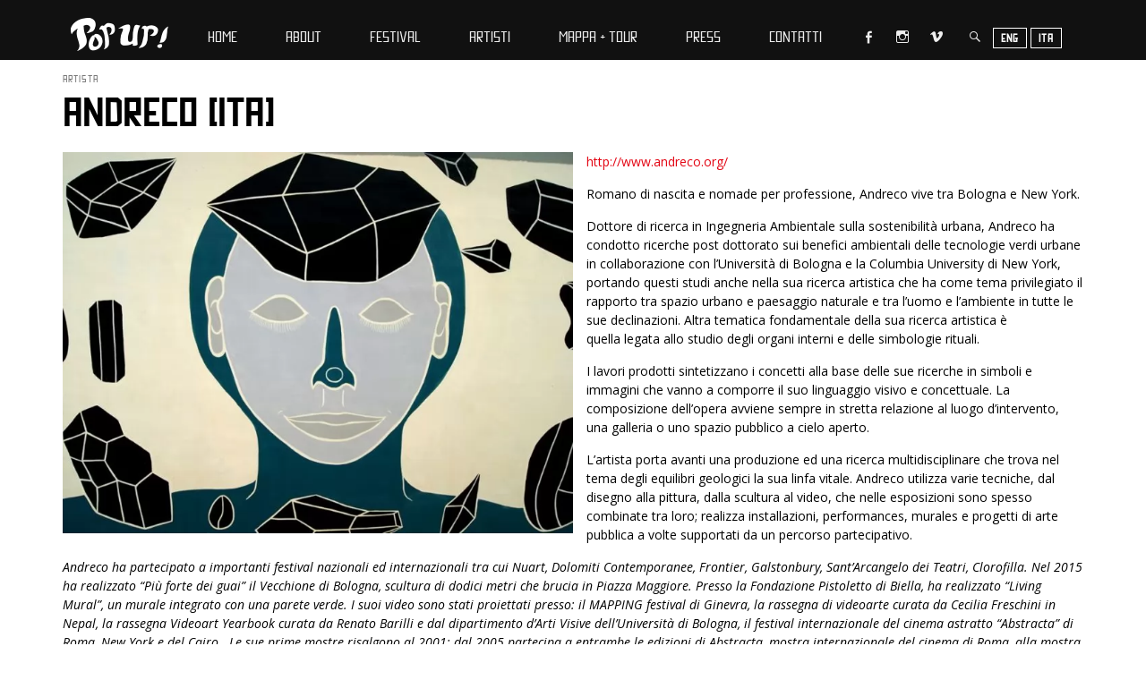

--- FILE ---
content_type: text/html; charset=UTF-8
request_url: https://popupfestival.it/artisti/andreco/
body_size: 16667
content:
<!DOCTYPE html>
<!--[if lt IE 7]>      <html class="no-js lt-ie9 lt-ie8 lt-ie7" lang="it-IT"> <![endif]-->
<!--[if IE 7]>         <html class="no-js lt-ie9 lt-ie8" lang="it-IT"> <![endif]-->
<!--[if IE 8]>         <html class="no-js lt-ie9" lang="it-IT"> <![endif]-->
<!--[if gt IE 8]><!--> <html class="no-js" lang="it-IT"> <!--<![endif]-->
	<head>
		<title>Andreco &bull; Artisti &bull; Pop Up! Festival</title>
		
		<!-- Default Meta Tags -->
		<meta charset="UTF-8">

<link href="//www.google-analytics.com" rel="dns-prefetch">

<meta http-equiv="X-UA-Compatible" content="IE=edge,chrome=1">

<meta name="viewport" content="width=device-width,initial-scale=1.0,user-scalable=yes">


		




<link rel="pingback" href="https://popupfestival.it/xmlrpc.php" />

		
		<!-- css + javascript -->
		
<!-- MapPress Easy Google Maps  Versione:2.56.9PRO (http://www.mappresspro.com/mappress) -->
<script type='text/javascript'>mapp = window.mapp || {}; mapp.data = [];</script>

	<!-- This site is optimized with the Yoast SEO plugin v15.3 - https://yoast.com/wordpress/plugins/seo/ -->
	<meta name="description" content="http://www.andreco.org/ Romano di nascita e nomade per professione, Andreco vive tra Bologna e New York. Dottore di ricerca in Ingegneria Ambientale sulla sostenibilità urbana, Andreco ha condotto ricerche post dottorato sui benefici ambientali delle tecnologie verdi urbane in collaborazione con l&#8217;Università di Bologna e la Columbia University di New York, portando questi studi anche nella sua ricerca artistica che ha come tema privilegiato il rapporto tra spazio urbano e paesaggio naturale e tra l&#8217;uomo e l&#8217;ambiente in tutte le sue declinazioni. Altra tematica fondamentale della sua ricerca artistica è quella legata allo studio degli organi interni e delle simbologie rituali. I lavori prodotti sintetizzano i concetti alla base delle sue ricerche in simboli e immagini che vanno a comporre il suo linguaggio visivo e concettuale. La composizione dell&#8217;opera avviene sempre in stretta relazione al luogo d&#8217;intervento, una galleria o uno spazio pubblico a cielo aperto. L’artista porta avanti una produzione ed una ricerca multidisciplinare che trova nel tema degli equilibri geologici la sua linfa vitale. Andreco utilizza varie tecniche, dal disegno alla pittura, dalla scultura al video, che nelle esposizioni sono spesso combinate tra loro; realizza installazioni, performances, murales e progetti di arte pubblica a volte supportati da un percorso partecipativo. Andreco ha partecipato a importanti festival nazionali ed internazionali tra cui Nuart, Dolomiti Contemporanee, Frontier, Galstonbury, Sant’Arcangelo dei Teatri, Clorofilla. Nel 2015 ha realizzato &#8220;Più forte dei guai&#8221; il Vecchione di Bologna, scultura di dodici metri che brucia in Piazza Maggiore. Presso la Fondazione Pistoletto di Biella, ha realizzato &#8220;Living Mural&#8221;, un murale integrato con una parete verde. I suoi video sono stati proiettati presso: il MAPPING festival di Ginevra, la rassegna di videoarte curata da Cecilia Freschini in Nepal, la rassegna Videoart Yearbook curata da Renato Barilli e dal dipartimento d’Arti Visive dell’Università di Bologna, il festival internazionale del cinema astratto “Abstracta” di Roma, New York e del Cairo.  Le sue prime mostre risalgono al 2001; dal 2005 partecipa a entrambe le edizioni di Abstracta, mostra internazionale del cinema di Roma, alla mostra di videoarte Videoinvasioni di Campobasso e al festival Videopuntozero a Torino." />
	<meta name="robots" content="index, follow, max-snippet:-1, max-image-preview:large, max-video-preview:-1" />
	<link rel="canonical" href="https://popupfestival.it/artisti/andreco/" />
	<meta property="og:locale" content="it_IT" />
	<meta property="og:type" content="article" />
	<meta property="og:title" content="Andreco &bull; Artisti &bull; Pop Up! Festival" />
	<meta property="og:description" content="http://www.andreco.org/ Romano di nascita e nomade per professione, Andreco vive tra Bologna e New York. Dottore di ricerca in Ingegneria Ambientale sulla sostenibilità urbana, Andreco ha condotto ricerche post dottorato sui benefici ambientali delle tecnologie verdi urbane in collaborazione con l&#8217;Università di Bologna e la Columbia University di New York, portando questi studi anche nella sua ricerca artistica che ha come tema privilegiato il rapporto tra spazio urbano e paesaggio naturale e tra l&#8217;uomo e l&#8217;ambiente in tutte le sue declinazioni. Altra tematica fondamentale della sua ricerca artistica è quella legata allo studio degli organi interni e delle simbologie rituali. I lavori prodotti sintetizzano i concetti alla base delle sue ricerche in simboli e immagini che vanno a comporre il suo linguaggio visivo e concettuale. La composizione dell&#8217;opera avviene sempre in stretta relazione al luogo d&#8217;intervento, una galleria o uno spazio pubblico a cielo aperto. L’artista porta avanti una produzione ed una ricerca multidisciplinare che trova nel tema degli equilibri geologici la sua linfa vitale. Andreco utilizza varie tecniche, dal disegno alla pittura, dalla scultura al video, che nelle esposizioni sono spesso combinate tra loro; realizza installazioni, performances, murales e progetti di arte pubblica a volte supportati da un percorso partecipativo. Andreco ha partecipato a importanti festival nazionali ed internazionali tra cui Nuart, Dolomiti Contemporanee, Frontier, Galstonbury, Sant’Arcangelo dei Teatri, Clorofilla. Nel 2015 ha realizzato &#8220;Più forte dei guai&#8221; il Vecchione di Bologna, scultura di dodici metri che brucia in Piazza Maggiore. Presso la Fondazione Pistoletto di Biella, ha realizzato &#8220;Living Mural&#8221;, un murale integrato con una parete verde. I suoi video sono stati proiettati presso: il MAPPING festival di Ginevra, la rassegna di videoarte curata da Cecilia Freschini in Nepal, la rassegna Videoart Yearbook curata da Renato Barilli e dal dipartimento d’Arti Visive dell’Università di Bologna, il festival internazionale del cinema astratto “Abstracta” di Roma, New York e del Cairo.  Le sue prime mostre risalgono al 2001; dal 2005 partecipa a entrambe le edizioni di Abstracta, mostra internazionale del cinema di Roma, alla mostra di videoarte Videoinvasioni di Campobasso e al festival Videopuntozero a Torino." />
	<meta property="og:url" content="https://popupfestival.it/artisti/andreco/" />
	<meta property="og:site_name" content="Pop Up! Festival" />
	<meta property="og:image" content="http://popupfestival.it/wp-content/uploads/2014/09/pop-up-logo.png" />
	<meta name="twitter:card" content="summary_large_image" />
	<meta name="twitter:site" content="@popupstudio_" />
	<script type="application/ld+json" class="yoast-schema-graph">{"@context":"https://schema.org","@graph":[{"@type":"WebSite","@id":"https://popupfestival.it/#website","url":"https://popupfestival.it/","name":"Pop Up! Festival","description":"Arte Contemporanea nello Spazio Urbano","potentialAction":[{"@type":"SearchAction","target":"https://popupfestival.it/?s={search_term_string}","query-input":"required name=search_term_string"}],"inLanguage":"it-IT"},{"@type":"CollectionPage","@id":"https://popupfestival.it/artisti/andreco/#webpage","url":"https://popupfestival.it/artisti/andreco/","name":"Andreco &bull; Artisti &bull; Pop Up! Festival","isPartOf":{"@id":"https://popupfestival.it/#website"},"description":"http://www.andreco.org/ Romano di nascita e nomade per professione, Andreco vive tra Bologna e New York. Dottore di ricerca in Ingegneria Ambientale sulla sostenibilit\u00e0 urbana, Andreco ha condotto ricerche post dottorato sui benefici ambientali delle tecnologie verdi urbane in collaborazione con l&#8217;Universit\u00e0 di Bologna e la Columbia University di New York, portando questi studi anche nella sua ricerca artistica che ha come tema privilegiato il rapporto tra spazio urbano e paesaggio naturale e tra l&#8217;uomo e l&#8217;ambiente in tutte le sue declinazioni. Altra tematica fondamentale della sua ricerca artistica \u00e8 quella\u00a0legata allo studio degli organi interni e delle simbologie rituali. I lavori prodotti sintetizzano i concetti alla base delle sue ricerche in simboli e immagini che vanno a comporre il suo linguaggio visivo e concettuale. La composizione dell&#8217;opera avviene sempre in stretta relazione al luogo d&#8217;intervento, una galleria o uno spazio pubblico a cielo aperto. L\u2019artista porta avanti una produzione ed una ricerca multidisciplinare che trova nel tema degli equilibri geologici la sua linfa vitale.\u00a0Andreco utilizza varie tecniche, dal disegno alla pittura, dalla scultura al video, che nelle esposizioni sono spesso combinate tra loro; realizza installazioni, performances, murales e progetti di arte pubblica a volte supportati da un percorso partecipativo. Andreco ha partecipato a importanti festival nazionali ed internazionali tra cui Nuart, Dolomiti Contemporanee, Frontier, Galstonbury, Sant\u2019Arcangelo dei Teatri, Clorofilla. Nel 2015 ha realizzato &#8220;Pi\u00f9 forte dei guai&#8221; il Vecchione di Bologna, scultura di dodici metri che brucia in Piazza Maggiore. Presso la Fondazione Pistoletto di Biella, ha realizzato &#8220;Living Mural&#8221;, un murale integrato con una parete verde.\u00a0I suoi video sono stati proiettati presso: il MAPPING festival di Ginevra, la rassegna di videoarte curata da Cecilia Freschini in Nepal, la rassegna Videoart Yearbook curata da Renato Barilli e dal dipartimento d\u2019Arti Visive dell\u2019Universit\u00e0 di Bologna, il festival internazionale del cinema astratto \u201cAbstracta\u201d di Roma, New York e del Cairo. \u00a0Le sue prime mostre risalgono al 2001; dal 2005 partecipa a entrambe le edizioni di Abstracta, mostra internazionale del cinema di Roma, alla mostra di videoarte Videoinvasioni di Campobasso e al festival Videopuntozero a Torino.","inLanguage":"it-IT","potentialAction":[{"@type":"ReadAction","target":["https://popupfestival.it/artisti/andreco/"]}]}]}</script>
	<!-- / Yoast SEO plugin. -->


<link rel='dns-prefetch' href='//ajax.googleapis.com' />
<link rel='dns-prefetch' href='//translate.google.com' />
<link rel='dns-prefetch' href='//fonts.googleapis.com' />
<link rel='dns-prefetch' href='//s.w.org' />
<link rel="alternate" type="application/rss+xml" title="Pop Up! Festival &raquo; Feed" href="https://popupfestival.it/feed/" />
<link rel="alternate" type="application/rss+xml" title="Pop Up! Festival &raquo; Feed dei commenti" href="https://popupfestival.it/comments/feed/" />
<link rel="alternate" type="application/rss+xml" title="Feed Pop Up! Festival &raquo; Andreco Artista" href="https://popupfestival.it/artisti/andreco/feed/" />
		<!-- This site uses the Google Analytics by MonsterInsights plugin v7.18.0 - Using Analytics tracking - https://www.monsterinsights.com/ -->
							<script src="//www.googletagmanager.com/gtag/js?id=UA-9690899-4"  type="text/javascript" data-cfasync="false" async></script>
			<script type="text/javascript" data-cfasync="false">
				var mi_version = '7.18.0';
				var mi_track_user = true;
				var mi_no_track_reason = '';
				
								var disableStr = 'ga-disable-UA-9690899-4';

				/* Function to detect opted out users */
				function __gtagTrackerIsOptedOut() {
					return document.cookie.indexOf( disableStr + '=true' ) > - 1;
				}

				/* Disable tracking if the opt-out cookie exists. */
				if ( __gtagTrackerIsOptedOut() ) {
					window[disableStr] = true;
				}

				/* Opt-out function */
				function __gtagTrackerOptout() {
					document.cookie = disableStr + '=true; expires=Thu, 31 Dec 2099 23:59:59 UTC; path=/';
					window[disableStr] = true;
				}

				if ( 'undefined' === typeof gaOptout ) {
					function gaOptout() {
						__gtagTrackerOptout();
					}
				}
								window.dataLayer = window.dataLayer || [];
				if ( mi_track_user ) {
					function __gtagTracker() {dataLayer.push( arguments );}
					__gtagTracker( 'js', new Date() );
					__gtagTracker( 'set', {
						'developer_id.dZGIzZG' : true,
						                    });
					__gtagTracker( 'config', 'UA-9690899-4', {
						forceSSL:true,link_attribution:true,					} );
										window.gtag = __gtagTracker;										(
						function () {
							/* https://developers.google.com/analytics/devguides/collection/analyticsjs/ */
							/* ga and __gaTracker compatibility shim. */
							var noopfn = function () {
								return null;
							};
							var newtracker = function () {
								return new Tracker();
							};
							var Tracker = function () {
								return null;
							};
							var p = Tracker.prototype;
							p.get = noopfn;
							p.set = noopfn;
							p.send = function (){
								var args = Array.prototype.slice.call(arguments);
								args.unshift( 'send' );
								__gaTracker.apply(null, args);
							};
							var __gaTracker = function () {
								var len = arguments.length;
								if ( len === 0 ) {
									return;
								}
								var f = arguments[len - 1];
								if ( typeof f !== 'object' || f === null || typeof f.hitCallback !== 'function' ) {
									if ( 'send' === arguments[0] ) {
										var hitConverted, hitObject = false, action;
										if ( 'event' === arguments[1] ) {
											if ( 'undefined' !== typeof arguments[3] ) {
												hitObject = {
													'eventAction': arguments[3],
													'eventCategory': arguments[2],
													'eventLabel': arguments[4],
													'value': arguments[5] ? arguments[5] : 1,
												}
											}
										}
										if ( 'pageview' === arguments[1] ) {
											if ( 'undefined' !== typeof arguments[2] ) {
												hitObject = {
													'eventAction': 'page_view',
													'page_path' : arguments[2],
												}
											}
										}
										if ( typeof arguments[2] === 'object' ) {
											hitObject = arguments[2];
										}
										if ( typeof arguments[5] === 'object' ) {
											Object.assign( hitObject, arguments[5] );
										}
										if ( 'undefined' !== typeof arguments[1].hitType ) {
											hitObject = arguments[1];
											if ( 'pageview' === hitObject.hitType ) {
												hitObject.eventAction = 'page_view';
											}
										}
										if ( hitObject ) {
											action = 'timing' === arguments[1].hitType ? 'timing_complete' : hitObject.eventAction;
											hitConverted = mapArgs( hitObject );
											__gtagTracker( 'event', action, hitConverted );
										}
									}
									return;
								}

								function mapArgs( args ) {
									var arg, hit = {};
									var gaMap = {
										'eventCategory': 'event_category',
										'eventAction': 'event_action',
										'eventLabel': 'event_label',
										'eventValue': 'event_value',
										'nonInteraction': 'non_interaction',
										'timingCategory': 'event_category',
										'timingVar': 'name',
										'timingValue': 'value',
										'timingLabel': 'event_label',
										'page' : 'page_path',
										'location' : 'page_location',
										'title' : 'page_title',
									};
									for ( arg in args ) {
										if ( args.hasOwnProperty(arg) && gaMap.hasOwnProperty(arg) ) {
											hit[gaMap[arg]] = args[arg];
										} else {
											hit[arg] = args[arg];
										}
									}
									return hit;
								}

								try {
									f.hitCallback();
								} catch ( ex ) {
								}
							};
							__gaTracker.create = newtracker;
							__gaTracker.getByName = newtracker;
							__gaTracker.getAll = function () {
								return [];
							};
							__gaTracker.remove = noopfn;
							__gaTracker.loaded = true;
							window['__gaTracker'] = __gaTracker;
						}
					)();
									} else {
										console.log( "" );
					( function () {
							function __gtagTracker() {
								return null;
							}
							window['__gtagTracker'] = __gtagTracker;
							window['gtag'] = __gtagTracker;
					} )();
									}
			</script>
				<!-- / Google Analytics by MonsterInsights -->
				<script type="text/javascript">
			window._wpemojiSettings = {"baseUrl":"https:\/\/s.w.org\/images\/core\/emoji\/13.0.0\/72x72\/","ext":".png","svgUrl":"https:\/\/s.w.org\/images\/core\/emoji\/13.0.0\/svg\/","svgExt":".svg","source":{"concatemoji":"https:\/\/popupfestival.it\/wp-includes\/js\/wp-emoji-release.min.js"}};
			!function(e,a,t){var n,r,o,i=a.createElement("canvas"),p=i.getContext&&i.getContext("2d");function s(e,t){var a=String.fromCharCode;p.clearRect(0,0,i.width,i.height),p.fillText(a.apply(this,e),0,0);e=i.toDataURL();return p.clearRect(0,0,i.width,i.height),p.fillText(a.apply(this,t),0,0),e===i.toDataURL()}function c(e){var t=a.createElement("script");t.src=e,t.defer=t.type="text/javascript",a.getElementsByTagName("head")[0].appendChild(t)}for(o=Array("flag","emoji"),t.supports={everything:!0,everythingExceptFlag:!0},r=0;r<o.length;r++)t.supports[o[r]]=function(e){if(!p||!p.fillText)return!1;switch(p.textBaseline="top",p.font="600 32px Arial",e){case"flag":return s([127987,65039,8205,9895,65039],[127987,65039,8203,9895,65039])?!1:!s([55356,56826,55356,56819],[55356,56826,8203,55356,56819])&&!s([55356,57332,56128,56423,56128,56418,56128,56421,56128,56430,56128,56423,56128,56447],[55356,57332,8203,56128,56423,8203,56128,56418,8203,56128,56421,8203,56128,56430,8203,56128,56423,8203,56128,56447]);case"emoji":return!s([55357,56424,8205,55356,57212],[55357,56424,8203,55356,57212])}return!1}(o[r]),t.supports.everything=t.supports.everything&&t.supports[o[r]],"flag"!==o[r]&&(t.supports.everythingExceptFlag=t.supports.everythingExceptFlag&&t.supports[o[r]]);t.supports.everythingExceptFlag=t.supports.everythingExceptFlag&&!t.supports.flag,t.DOMReady=!1,t.readyCallback=function(){t.DOMReady=!0},t.supports.everything||(n=function(){t.readyCallback()},a.addEventListener?(a.addEventListener("DOMContentLoaded",n,!1),e.addEventListener("load",n,!1)):(e.attachEvent("onload",n),a.attachEvent("onreadystatechange",function(){"complete"===a.readyState&&t.readyCallback()})),(n=t.source||{}).concatemoji?c(n.concatemoji):n.wpemoji&&n.twemoji&&(c(n.twemoji),c(n.wpemoji)))}(window,document,window._wpemojiSettings);
		</script>
		<style type="text/css">
img.wp-smiley,
img.emoji {
	display: inline !important;
	border: none !important;
	box-shadow: none !important;
	height: 1em !important;
	width: 1em !important;
	margin: 0 .07em !important;
	vertical-align: -0.1em !important;
	background: none !important;
	padding: 0 !important;
}
</style>
	<link rel='stylesheet' id='wp-block-library-css'  href='https://popupfestival.it/wp-includes/css/dist/block-library/style.min.css' type='text/css' media='all' />
<link rel='stylesheet' id='esg-plugin-settings-css'  href='https://popupfestival.it/wp-content/plugins/essential-grid/public/assets/css/settings.css' type='text/css' media='all' />
<link rel='stylesheet' id='tp-fontello-css'  href='https://popupfestival.it/wp-content/plugins/essential-grid/public/assets/font/fontello/css/fontello.css' type='text/css' media='all' />
<link rel='stylesheet' id='tp-barlow-condensed-css'  href='https://fonts.googleapis.com/css?family=Barlow+Condensed%3A100%2C200%2C300%2C400%2C500%2C600%2C700' type='text/css' media='all' />
<link rel='stylesheet' id='google-language-translator-css'  href='https://popupfestival.it/wp-content/plugins/google-language-translator/css/style.css' type='text/css' media='' />
<link rel='stylesheet' id='mappress-css'  href='https://popupfestival.it/wp-content/plugins/mappress-google-maps-for-wordpress/css/mappress.css' type='text/css' media='all' />
<link rel='stylesheet' id='dashicons-css'  href='https://popupfestival.it/wp-includes/css/dashicons.min.css' type='text/css' media='all' />
<link rel='stylesheet' id='my-calendar-reset-css'  href='https://popupfestival.it/wp-content/plugins/my-calendar/css/reset.css' type='text/css' media='all' />
<link rel='stylesheet' id='my-calendar-style-css'  href='https://popupfestival.it/wp-content/plugins/my-calendar/styles/twentytwenty.css' type='text/css' media='all' />
<link rel='stylesheet' id='cleaner-gallery-css'  href='https://popupfestival.it/wp-content/plugins/cleaner-gallery/css/gallery.min.css' type='text/css' media='all' />
<link rel='stylesheet' id='vwcss-flexslider-css'  href='https://popupfestival.it/wp-content/themes/popupnu/framework/flexslider/flexslider-custom.css' type='text/css' media='all' />
<link rel='stylesheet' id='genericons-css'  href='https://popupfestival.it/wp-content/themes/popupnu/framework/font-icons/genericons-pop/css/genericons-pop.css' type='text/css' media='all' />
<link rel='stylesheet' id='vwcss-swipebox-css'  href='https://popupfestival.it/wp-content/themes/popupnu/framework/swipebox/swipebox.css' type='text/css' media='all' />
<link rel='stylesheet' id='vwcss-bootstrap-css'  href='https://popupfestival.it/wp-content/themes/popupnu/framework/bootstrap/css/bootstrap.css' type='text/css' media='all' />
<link rel='stylesheet' id='vwcss-theme-css'  href='https://popupfestival.it/wp-content/themes/popupnu/css/theme.css' type='text/css' media='all' />
<link rel='stylesheet' id='style-css-theme-css'  href='https://popupfestival.it/wp-content/themes/popupnu/style.css' type='text/css' media='all' />
<link rel='stylesheet' id='simplyInstagram-css'  href='https://popupfestival.it/wp-content/plugins/simply-instagram/css/simply-instagram.css' type='text/css' media='all' />
<script type='text/javascript' src='https://ajax.googleapis.com/ajax/libs/jquery/2.2.2/jquery.min.js' id='jquery-core-js'></script>
<script type='text/javascript' src='https://popupfestival.it/wp-includes/js/jquery/jquery-migrate.min.js' id='jquery-migrate-js'></script>
<script type='text/javascript' id='monsterinsights-frontend-script-js-extra'>
/* <![CDATA[ */
var monsterinsights_frontend = {"js_events_tracking":"true","download_extensions":"doc,pdf,ppt,zip,xls,docx,pptx,xlsx","inbound_paths":"[{\"path\":\"\\\/go\\\/\",\"label\":\"affiliate\"},{\"path\":\"\\\/recommend\\\/\",\"label\":\"affiliate\"}]","home_url":"https:\/\/popupfestival.it","hash_tracking":"false","ua":"UA-9690899-4"};
/* ]]> */
</script>
<script type='text/javascript' src='https://popupfestival.it/wp-content/plugins/google-analytics-for-wordpress/assets/js/frontend-gtag.min.js' id='monsterinsights-frontend-script-js'></script>
<script type='text/javascript' id='instant-search-js-extra'>
/* <![CDATA[ */
var instant_search = {"blog_url":"https:\/\/popupfestival.it","ajax_url":"https:\/\/popupfestival.it\/wp-admin\/admin-ajax.php","placeholder":"Cerca"};
/* ]]> */
</script>
<script type='text/javascript' src='https://popupfestival.it/wp-content/themes/popupnu/framework/instant-search/instant-search.js' id='instant-search-js'></script>
<link rel="https://api.w.org/" href="https://popupfestival.it/wp-json/" /><link rel="EditURI" type="application/rsd+xml" title="RSD" href="https://popupfestival.it/xmlrpc.php?rsd" />
<link rel="wlwmanifest" type="application/wlwmanifest+xml" href="https://popupfestival.it/wp-includes/wlwmanifest.xml" /> 
<meta name="generator" content="WordPress 5.5.15" />
<style type="text/css">#google_language_translator { text-align:left !important; }select.goog-te-combo { float:right; }.goog-te-gadget { padding-top:13px; }.goog-te-gadget .goog-te-combo { margin-top:-7px !important; }.goog-te-gadget { margin-top:2px !important; }p.hello { font-size:12px; color:#666; }#google_language_translator, #language { clear:both; width:160px; text-align:right; }#language { float:right; }#flags { text-align:right; width:165px; float:right; clear:right; }#flags ul { float:right !important; }p.hello { text-align:right; float:right; clear:both; }.glt-clear { height:0px; clear:both; margin:0px; padding:0px; }#flags { width:165px; }#flags a { display:inline-block; margin-left:2px; }#google_language_translator a {display: none !important; }.goog-te-gadget {color:transparent !important;}.goog-te-gadget { font-size:0px !important; }.goog-branding { display:none; }.goog-tooltip {display: none !important;}.goog-tooltip:hover {display: none !important;}.goog-text-highlight {background-color: transparent !important; border: none !important; box-shadow: none !important;}#google_language_translator select.goog-te-combo { color:#ffffff; }.goog-te-banner-frame{visibility:hidden !important;}body { top:0px !important;}#glt-translate-trigger { bottom:auto; top:0; }.tool-container.tool-top { top:50px !important; bottom:auto !important; }.tool-container.tool-top .arrow { border-color:transparent transparent #d0cbcb; top:-14px; }#glt-translate-trigger > span { color:#ffffff; }#glt-translate-trigger { background:#dd3333; }#google_language_translator .goog-te-gadget .goog-te-combo { background:#000000; border:0 !important; }</style>
<style type="text/css">
<!--
/* Styles by My Calendar - Joseph C Dolson https://www.joedolson.com/ */

.mc-main .mc_general .event-title, .mc-main .mc_general .event-title a { background: #ba2a87; color: #ffffff; }
.mc-main .mc_general .event-title a:hover, .mc-main .mc_general .event-title a:focus { background: #870054;}
.mc-main .mc_allegracorbo .event-title, .mc-main .mc_allegracorbo .event-title a { background: #1e73be; color: #ffffff; }
.mc-main .mc_allegracorbo .event-title a:hover, .mc-main .mc_allegracorbo .event-title a:focus { background: #00408b;}
.mc-main .mc_agostino-iacurci .event-title, .mc-main .mc_agostino-iacurci .event-title a { background: #00a178; color: #ffffff; }
.mc-main .mc_agostino-iacurci .event-title a:hover, .mc-main .mc_agostino-iacurci .event-title a:focus { background: #006e45;}
.mc-main .mc_brokenfingaz .event-title, .mc-main .mc_brokenfingaz .event-title a { background: #fec133; color: #000000; }
.mc-main .mc_brokenfingaz .event-title a:hover, .mc-main .mc_brokenfingaz .event-title a:focus { background: #fff466;}
.mc-main .mc_giorgio-bartocci .event-title, .mc-main .mc_giorgio-bartocci .event-title a { background: #dd3333; color: #ffffff; }
.mc-main .mc_giorgio-bartocci .event-title a:hover, .mc-main .mc_giorgio-bartocci .event-title a:focus { background: #aa0000;}
.mc-main {--primary-dark: #313233; --primary-light: #fff; --secondary-light: #fff; --secondary-dark: #000; --highlight-dark: #666; --highlight-light: #efefef; --category-mc_general: #ba2a87; --category-mc_allegracorbo: #1e73be; --category-mc_agostino-iacurci: #00a178; --category-mc_brokenfingaz: #fec133; --category-mc_giorgio-bartocci: #dd3333; }
-->
</style><link href="https://fonts.googleapis.com/css?family=Open+Sans:400,400italic,700,700italic,400,400italic&#038;subset=latin,latin-ext,cyrillic,cyrillic-ext,greek-ext,greek,vietnamese" rel='stylesheet' type='text/css'>	<style type="text/css">
						@font-face {
			font-family: 'Custom Font 1';
			src: url( 'https://popupfestival.it/wp-content/uploads/2014/10/pastelaria.woff' );
		}
		
				
		::selection { color: white; background-color: #e30513; }
		h1, h2, h3, h4, h5, h6, .title, .super-title, .box-overlay, .section-description, .mapp-title, .mapp-title a, thead, th {
			font-family: 'Custom Font 1', sans-serif;
			font-weight: 600;
			color: #000000;
		}
		h1 { line-height: 1.1; }
		h2 { line-height: 1.2; }
		h3, h4, h5, h6, th { line-height: 1.4; }
		body {
			font-family: Open Sans, sans-serif;
			font-size: 14px;
			font-weight: 400;
			color: #000000;
		}

		.header-font,
		woocommerce div.product .woocommerce-tabs ul.tabs li, .woocommerce-page div.product .woocommerce-tabs ul.tabs li, .woocommerce #content div.product .woocommerce-tabs ul.tabs li, .woocommerce-page #content div.product .woocommerce-tabs ul.tabs li
		{ font-family: 'Custom Font 1', sans-serif; font-weight: 600; }
		.header-font-color { color: #000000; }

		.wp-caption p.wp-caption-text {
			color: #000000;
			border-bottom-color: #000000;
		}
		
		.body-font { font-family: Open Sans, sans-serif; font-weight: 400; }

		/* Only header font, No font-weight */
		.mobile-nav,
		.top-nav,
		.comment .author > span, .pingback .author > span, 
		.label, .tagcloud a,
		.woocommerce .product_meta .post-tags a,
		.bbp-topic-tags a,
		.rssmi_pagination,
		.woocommerce div.product span.price, .woocommerce-page div.product span.price, .woocommerce #content div.product span.price, .woocommerce-page #content div.product span.price, .woocommerce div.product p.price, .woocommerce-page div.product p.price, .woocommerce #content div.product p.price, .woocommerce-page #content div.product p.price,
		.main-nav .menu-link,
		ul.tribe-events-sub-nav li a,
		.datepicker, .datepicker.dropdown-menu	{ font-family: 'Custom Font 1', sans-serif; }

		/* Primary Color */
		.primary-bg,
		.label, .tagcloud a,
		.woocommerce nav.woocommerce-pagination ul li span.current, .woocommerce-page nav.woocommerce-pagination ul li span.current, .woocommerce #content nav.woocommerce-pagination ul li span.current, .woocommerce-page #content nav.woocommerce-pagination ul li span.current, .woocommerce nav.woocommerce-pagination ul li a:hover, .woocommerce-page nav.woocommerce-pagination ul li a:hover, .woocommerce #content nav.woocommerce-pagination ul li a:hover, .woocommerce-page #content nav.woocommerce-pagination ul li a:hover, .woocommerce nav.woocommerce-pagination ul li a:focus, .woocommerce-page nav.woocommerce-pagination ul li a:focus, .woocommerce #content nav.woocommerce-pagination ul li a:focus, .woocommerce-page #content nav.woocommerce-pagination ul li a:focus,
		#pagination > span, .mapp-links a,
		.rssmi_pagination ul li.active a, .rssmi_pagination ul li a:hover, .rssmi_pagination ul li a:focus,
		#tribe_events_filters_wrapper input[type="submit"], 
		.tribe-events-button, #tribe-events .tribe-events-button, 
		.tribe-events-button.tribe-inactive, #tribe-events .tribe-events-button:hover, 
		.tribe-events-button:hover, .tribe-events-button.tribe-active:hover,
		ul.tribe-events-sub-nav li a,
		.tribe-events-calendar td.mobile-active, 
		.tribe-events-calendar .tribe-events-past.tribe-events-has-events::after,
		#tribe-events-content .tribe-events-calendar td.tribe-events-present.mobile-active:hover	{
			background-color: #e30513;
		}
		a, .social-share a:hover, .site-social-icons a:hover,
		.bbp-topic-header a:hover,
		.bbp-forum-header a:hover,
		.bbp-reply-header a:hover,
		.title a, .widget-title a:hover { color: #e30513; }
		.button-primary { color: #e30513; border-color: #e30513; }
		.primary-border { border-color: #e30513; }

		/* Top-bar Colors */
		.top-bar, .mobile-nav, #mobile-nav-wrapper	{
			background-color: #000000;
			color: #eeeeee;
		}

		#open-mobile-nav, .top-nav  a, #mobile-nav-wrapper a {
			color: #eeeeee;
		}

		#open-mobile-nav:hover, .top-nav  a:hover, #mobile-nav-wrapper a:hover,
		.mobile-nav > .current-menu-ancestor > a,
		.mobile-nav > .current-menu-item > a {
			background-color: #e30513;
			color: #ffffff;
		}
		/*
		.box-overlay {
			background-color: rgba(227, 5, 19, 0.4);
		}
		*/
		.box-overlay a, .box-overlay .title, .box-overlay .super-title {
			color: #ffffff;
		}

		.top-nav .menu-item:hover { background-color: #e30513; }
		.top-nav .menu-item:hover > a { color: #ffffff; }

		/* Header Colors */
		.main-bar {
			color: #e30513;
			background-color: #f9f9f9;
		}

		/* Main Navigation Colors */
		.main-nav-bar {
			background-color: #111111;
		}

		.main-nav-bar, .main-nav > .menu-item > a, .top-bar-right > a {
			color: #eeeeee;
		}

		.main-nav .menu-item:hover > .menu-link,
		.main-nav > .current-menu-ancestor > a,
		.main-nav > .current-menu-item > a,
		.top-bar-right > a:hover {
			background-color: #ffffff;
			color: #111111;
		}

		/* Widgets */
		.widget_vw_widget_social_subscription .social-subscription:hover .social-subscription-icon { background-color: #e30513; }
		.widget_vw_widget_social_subscription .social-subscription:hover .social-subscription-count { color: #e30513; }

		.widget_vw_widget_categories a:hover { color: #e30513; }

		/* Footer Colors */
		#footer {
			background-color: #111111;
		}

		#footer .widget-title, .footer-sidebar .widget-title a,
		ins, ins .amount {
			color: #e30513;
		}

		#footer,
		#footer .title,
		#footer .comment-author,
		#footer .social-subscription-count
		{ color: #dddddd; }

		.copyright, .openbar {
			background-color: #000000;
		}
		.copyright, .copyright a, .openbar, .openbar a {
			color: #dddddd;
		}
		#toTop {
			border: 2px solid #eeeeee;
		}
		#toTop, #toTop a,
		button, .button, input[type="button"], input[type="submit"] {
			background:#111111;
			color:#eeeeee;
		}
		#toTop:hover, #toTop a:hover,
		button:hover, .button, input[type="button"]:hover, input[type="submit"]:hover {
			background-color:#e30513;
			color:#eeeeee;
			transition: all 0.4s ease-in-out;
		}
		.woocommerce a.button.alt, .woocommerce-page a.button.alt, .woocommerce button.button.alt, .woocommerce-page button.button.alt, .woocommerce input.button.alt, .woocommerce-page input.button.alt, .woocommerce #respond input#submit.alt, .woocommerce-page #respond input#submit.alt, .woocommerce #content input.button.alt, .woocommerce-page #content input.button.alt,
		.woocommerce a.button, .woocommerce-page a.button, .woocommerce button.button, .woocommerce-page button.button, .woocommerce input.button, .woocommerce-page input.button, .woocommerce #respond input#submit, .woocommerce-page #respond input#submit, .woocommerce #content input.button, .woocommerce-page #content input.button		{
			background:#111111!important;
			color:#eeeeee!important;
		}
		.woocommerce a.button:hover, .woocommerce-page a.button:hover, .woocommerce button.button:hover, .woocommerce-page button.button:hover, .woocommerce input.button:hover, .woocommerce-page input.button:hover, .woocommerce #respond input#submit:hover, .woocommerce-page #respond input#submit:hover, .woocommerce #content input.button:hover, .woocommerce-page #content input.button:hover {
			background-color:#e30513!important;
			color:#eeeeee!important;
			transition: all 0.4s ease-in-out;
		}
		/* Custom Styles */
				@media (max-width: 767px) {
  #glt-translate-trigger {
    top: 58px !important;
	right: 0 !important;
  }
}	</style>
	<!--[if IE]>
	<style type="text/css">
				@font-face {
			font-family: 'Custom Font 1';
			src: url( 'https://popupfestival.it/wp-content/uploads/2014/10/pastelaria.eot' );
		}
					</style>
	<![endif]-->
			<style type="text/css" id="wp-custom-css">
			.term-description {
	position:relative;
}
.slick-container{
position: absolute;
top: 0;
z-index: 3;
}
.slick-prev, 
.slick-next {
display: inline-block;
position: absolute;
top: 50%;
z-index: 4;
transform: translateY(-50%);
font-size:0;
background:;
border:2px solid #fff!important	
}

.slick-next::after {
display: block;
 content: url(/wp-content/uploads/2023/08/slider_arrow_w.svg);
position: absolute;
width: 25px;
top: 8px;
right: 0;
z-index: 2;

}
.slick-prev::after{
display: block;
 content: url(/wp-content/uploads/2023/08/slider_arrow_w.svg);
position: absolute;
width: 25px;
top: 8px;
left:0;
z-index: 2;
-webkit-transform: scaleX(-1);
transform: scaleX(-1);

}
.slick-prev {left:0; border-left:0!important}
.slick-next{right:0; border-right:0!important}
.eg-invisiblebutton {position:relative;z-index:3;color:transparent!important}


.mapp-layout {width:100%!important}


.mapp-iw .mapp-links a:link,  
.mapp-iw .mapp-links a:hover {background:transparent!important; color:#fff!important;}

.mapp-iw .mapp-links a:after {content:'Come Arrivare'; color:#000; position:relative; left:-63px; text-transform:none; letter-spacing:0.5px; font-size:12px; text-decoration:underline}

.mapp-directions {
    background-color: #009FE3;
    display: none;
    padding: 10px;
    position: relative;
}

.mapp-button-submit, .map-close  {
    color: #fff;
}

.mapp-directions input {border:0; padding:10px;}


.gm-style .gm-style-iw-c {max-width:300px!important}

.mapp-iw a, .mapp-iw a:link, .mapp-iw a:active, .mapp-iw a:visited, .mapp-iw a:hover {
   color:#000!important;
}

.mapp-body {padding-top:10px;    padding-top: 10px;
    font-family: 'Custom Font 1', sans-serif;
    font-size: 18px!important;}

.mapp-body font {font-size: 18px!important;}

.mapp-body a span {font-family: 'Custom Font 1', sans-serif;
    font-size: 18px!important; position:relative; top:10px}

/*bandierine lingua*/
/*
#nav-menu-item-8767 a {
    background: url(/wp-content/plugins/google-language-translator/images/flags.png) -116px -351px no-repeat!important;
    display: block;
    text-indent: -9999px;
    width: 24px;
    height: 18px;color:rgba(0,0,0,0)
}*/

.site-social-icon:nth-of-type(2),
.site-social-icon:nth-of-type(4)
{display:none!important}

#nav-menu-item-8768 a , #nav-menu-item-8767 a {
    background:none;
   	color:#fff; 
font-size:14px; font-family:'Custom Font 1'; font-weight:600; border:1px solid;padding:3px 8px;letter-spacing:1px}

#nav-menu-item-8768 a:hover , #nav-menu-item-8768 a:active, #nav-menu-item-8767 a:hover, 
#nav-menu-item-8767 a:active {
	background:#fff; 
	color:#111;
	
}



@media all and (max-width:768px){

#mobile-nav-wrapper>hr {
    margin-left: 15px;
    margin-right: 15px;
    border-top-width: 1px;
    border-top-color: #000;
}
	
}

/*home banner gif-gallery  tolgo spazio*/

.home .post-thumbnail-wrapper.imgLiquid_bgSize {margin-bottom:0;}

.home #page-content .vwpc-row:nth-of-type(2) {margin-top:-30px}

/*rimpicciolisco footer*/
.footer-sidebar {padding:15px 0 }
.copyright { padding: 15px 0 0;}

@media (max-width:767px){
.slick-container.col-sm-6{
width:100%
}
.single-item {
max-height:300px;
}
	
.footer-sidebar-2 {display: block!important; width: 100%!important;}
.footer-sidebar-1,.footer-sidebar-3 {margin:0 auto; text-align:center}
.footer-sidebar-3 {display: block; width: 100%;}
.footer-sidebar {padding:10px 0 0 0;}
.footer-sidebar .widget {padding:0;}
.footer-sidebar .widget-area+.widget-area .widget {
    border-top: 1px solid #333;
}
	
.footer-sidebar .aligncenter, 	.footer-sidebar div.aligncenter {margin:10px auto;}
	
}

/*tolgo effetto velatura da hover img*/
.widget a:hover img, .custom-gallery .gallery-item a:hover img, .featured-image.post-thumbnail-wrapper a:hover img,
.widget_vw_widget_image_banner a:hover img, .widget_vw_widget_custom_banner a:hover img, .widget_vw_widget_image a:hover img,
.post-slider .flex-active-slide a:hover .post-thumbnail-wrapper {
	opacity: 1;
}

/*nascondo press kit*/
#nav-menu-item-1742 .sub-menu-container, #nav-menu-item-5954 .sub-menu-container {display:none}

/*stringo header*/

.main-bar {padding:0; min-height:150px;}

#logo img {max-width:140px;max-height:140px; margin:5px 0;}

@media (min-width: 768px) {
.main-bar.header-layout-left-logo .header-ads {margin-top: 20px; display:none}
.header-ads h1 {margin: 0 0 .1em;}
.header-ads h3 { font-size: 30px;line-height: 34px;}
}
@media (max-width: 1279px) and (min-width: 768px) {
	.header-ads h3 {font-size: 26px;
   line-height: 24px;}
}

@media (max-width: 767px){
	.header-ads h1, .header-ads {margin: 0;}
	.header-ads h2,.header-ads h3{font-size: 20px;line-height: 24px;}
	#logo img {max-width:120px;max-height:120px;}
}

@media (max-width: 576px){
	
	

	
	.header-ads h1, .header-ads {margin: 0;}
.header-ads h2, .header-ads h3 {
font-size: 16px;
line-height: 24px;}
	#logo {float:left; padding-left:10px;}
	#logo img {max-width:100px;max-height:100px; text-align:left;}
	.header-ads h1 {font-size:40px;}
	.main-bar {padding: 0;min-height: 100px; 	background: url(/wp-content/uploads/2020/07/pattern-mobile.jpg) no-repeat;
    background-size: cover;}
.main-bar .header-ads {
 text-align: left;
 float: left;
 margin: 10px 5px 0 10px;}
	
}



@media (max-width: 360px){
	.header-ads h1, .header-ads {margin: 0;}
.header-ads h2, .header-ads h3 {
font-size: 14px;
line-height: 16px;}
	#logo {float:left; padding-left:10px; padding-top:5px;}
	#logo img {max-width:75px;max-height:75px; text-align:left; }
	.header-ads h1 {font-size:30px;}
	.main-bar {padding: 0;min-height: 100px;}
.main-bar .header-ads {
 text-align: left;
 float: left;
 margin: 5px 0 0 15px;}
	
	
	
}






/*tolgo condivisione doppia */
.social-share {display:none;}

/*pagine dei festival*/
@media all and (min-width:768px) {

.page-edizione-2008 .copertina-festival, .page-edizione-2015 .copertina-festival {margin-top:120px}
.page-edizione-2008 .copertina-festival  {margin-top:60px}
	
	.page-edizione-2009 .copertina-festival, 	.page-edizione-2010 .copertina-festival  {margin-top:-100px}	

}



.page-edizione-2015 .widget_current_terms_details .tax-artist, .page-edizione-2008 .widget_current_terms_details .tax-artist, .page-edizione-2010 .widget_current_terms_details .tax-artist, .page-edizione-2009 .widget_current_terms_details .tax-artist,  .page-edizione-2020 .widget_current_terms_details .tax-artist {max-width:50%; float:left; height:130px;}

.page-edizione-2015 .vw-sidebar-page, .page-edizione-2008 .vm-sidebar-page , .page-edizione-2010 .vm-sidebar-page, .page-edizione-2009 .vm-sidebar-page, .page-edizione-2020 .vm-sidebar-page  {clear:both}

.page-edizione-2008 .widget_vw_widget_post_extra_slider , .page-edizione-2009 .widget_vw_widget_post_extra_slider , .page-edizione-2010 .widget_vw_widget_post_extra_slider, .page-edizione-2015 .widget_vw_widget_post_extra_slider, .page-edizione-2020 .widget_vw_widget_post_extra_slider{clear:both}

.issu-link:link, .issue-link:active, .issu-link:visited { display: block;
    margin: 30px auto 0 auto;
    text-align: center;
    font-family: 'Custom Font 1';
    font-size: 24px;
    font-weight: 700;
    text-decoration: none; color:#000 ;border:1px solid; padding:20px;}

.issu-link:hover {color:#666; border:1px solid; padding:20px;}
   

/*single template*/

article h3.post-excerpt {
    font-weight: 400;
    color: #666;
    font-size: 2.4em;
    line-height: 1.4em;
    margin-top: 15px;
    margin-bottom: 15px;
    letter-spacing: 1px;
    font-weight: 700;
		visibility:visible;
	  }

h2.post-subtitle {display:none}


/*mobile nav*/
@media all and (max-width:360px) {.top-bar .top-bar-right {padding:0 5px 0;}
.top-bar #open-mobile-nav {padding:8px 0 0 8px}
}

footer a:link, footer a:visited, footer a:hover, footer a:active, {color:#fff!important} 

/*press kit - wp rss aggregator */

div.wpra-list-template .wpra-item-list>li.wpra-item {
    margin-top: 0;
    margin-bottom: 10px;
    font-family: 'Custom Font 1';
    font-size: 1.1em;
    font-weight: 600;
    letter-spacing: 1px;
}

.wprss-feed-meta {display:inline}

div.wpra-list-template .wpra-item-list > li.wpra-item {
    margin-top: 0px;
    margin-bottom: 15px;
    color: #e30513;
}


div.wpra-list-template .wpra-item-list > li.wpra-item a {color:#000;}

/*press review*/

.page-press hr {margin-top:10px; margin-bottom:0}

.page-press .post-thumbnail-wrapper {height:150px}



.wpra-item-list {padding-left:10px;}

/*ess grid festival*/
@media all and (min-width:1024px) {.esg-grid .mainul li.eg-festival2-wrapper {height:314px!important}
#esg-grid-6-1 .esg-overflowtrick
{overflow:visible!important}
li.eg-festival2-wrapper 
.esg-entry-media {padding-bottom:138%!important}}

/*calendario */

#custom_html-10 {margin-top:30px}
#custom_html-10 .mc-main .my-calendar-header {
    padding: 0;
    float: left;
    position: relative;
    top: 30px;
    z-index: 10;
}
.mc_bottomnav.my-calendar-footer {display:none}

#custom_html-10 .mc-main .event-title a {
    display: block;
    line-height: 1.5;
    padding: 4px 5px;
    position: relative;
    border-bottom: none;
    box-shadow: none;
    font-size: 9px;
    font-family: sans-serif;
    font-weight: 400;
  
}



.mc-main .mc-date {
    display: block;
    padding: 0 8px;
    font-size: 16px;
    text-align: right;
    font-family: 'Custom Font 1';
    font-weight: 600;
}



.mc-main caption, 
.mc-main.list .my-calendar-month, 
 .mc-main .heading {
    font-size: 20px;
    color: #E30513;
    text-align: right;
    margin: 0;
		font-family: 'Custom Font 1';
	
}


#custom_html-10
.mc-main {    position: relative;
    top: -30px;}


.mc-main .details {padding: 20px;}


.mc-main .time-block {
    float: left;
}


.mc-main button.close {left:auto; right:0;}



.longdesc.description {clear:both; float:none;}


.mc-main a {
    border-bottom: none;
    display: inline;
    font-family: 'Custom Font 1';
    color: #000;
    font-size: 16px;
}


.my-calendar-header .mc-format, 
.my-calendar-header .mc-time {display:none}

.mc-main .calendar-event .details, .mc-main .calendar-events  {z-index:9999999999999999999999999}

.mc-main .mc_general .event-title, .mc-main .mc_general .event-title a {
    color: #fff;
    font-size: 24px;
    margin-bottom: 0;
    display: block;
    padding: 0; background:red!important; text-align:center; font-weight:400;
}

.single-event .event-title {margin-bottom:20px!important;}



.event-title.summary a {
    font-family: arial;
    font-size: 1.2rem;
    font-weight: 400;
}

.event-time {display:none}
@media all and (max-width:576px) {
	 .mc-main .event-title.summary a {
     font-size: 9px;
    font-family: sans-serif!important;
    letter-spacing: 1px;
   
}} 

@media all and (max-width:360px) {
	 .mc-main .event-title.summary a { font-size: 8px!important;
    letter-spacing: 0.5px;
   }} 

@media all and (max-width:320px) {
	 .mc-main .event-title.summary a { letter-spacing: 0; }
} 

.my-calendar-prev a:before, .my-calendar-next a:after {top:0;}
.my-calendar-nav {position:relative; top:5px}

.mc-main .my-calendar-date-switcher select {color:#000}

.my-calendar-header>div, .mc_bottomnav>div {
    display: inline-block;
    font-family: 'Custom Font 1';
    color: #000;
}

.mc-main .my-calendar-date-switcher input[type=submit] {
    min-width: 2em;
    width: auto;
    padding: 0 10px!important;
}


.event-title.summary a {
    font-family: arial;
    font-size: 1.2rem;
    font-weight: 400;
}

.mc-main .has-events .mc-date, 
.mc-main .mc-date  {font-weight:400;}
.mc-main .sharing p     {display:none}
.mc-main td {height:auto;}
.mc-main th {font-weight:400}
.heading.my-calendar-month {font-weight:600; color:#000}
.mc-main .time-block {display:none}
.longdesc.description h4 {font-size: 22px;text-align: left;}
td.mcat_giorgio-bartocci {background:#dd3333!important}
td.mcat_brokenfingaz{background:#fec133!important}


/*pagina festival 2020*/
h3.artist-name {margin-top:10px}
h3.artist-name a {color:#000;}


.page-edizione-2020 .utcw-tag-2020 {background-color:#333!important}

@media (max-width: 767px) {
#page-content h1, #page-content h2, #page-content h3, #page-content h4, #page-content h5, #page-content h5, #page-content p {margin-left: 1rem; margin-right: 1rem; }
h3.artist-name {margin-top:0; margin-bottom:0;}
.page-edizione-2020 .main-bar .header-ads {margin: 10px 0 0; width: 70%;}
.page-edizione-2020 #logo {width: 30%;}
.page-edizione-2020	.container {
padding-left: 0!important; padding-right: 0!important;}

	.page-edizione-2020 .utcw-5plea2e.tagcloud {display:none}
	.xs-mb-20{margin-bottom:40px;}
	.page-edizione-2020 .artist-wrapper img {padding:0 0 10px 0!important;}
}





/*edizioni precedenti*/
 
.post-box-inner h3.title  {
    text-align: left!important;
}

.slides .post-box-inner h3.title {text-align:center!important}

/*mappress google map*/
.gm-style-iw-d {max-height:100%!important}
/*nascondo street view*/
.gm-svpc {display:none}

.page-id-207.mobile-nav-open #mobile-nav-wrapper {top:20px!important}


/*header new*/

.main-bar {
    padding: 0;
    min-height: 51px;
    background: #111;
}

@media all and (min-width:768px) {.main-bar.header-layout-left-logo #logo {position:absolute; right:0; padding-top:10px;}}

@media all and (max-width:767px) {
#logo {position: fixed;top: 5px;
z-index:9999; left: 50px;}	
.main-bar .header-ads {display:none}
.main-bar {min-height:0}
	
.post-nav.section-container	{ 			padding-top: 0;
    margin-bottom: 40px;
    margin-top: 0;}  
	
}

@media all and (max-width:360px){
	.top-bar .top-bar-right>a {
    padding: 8px 4px;
}
}


.logodesktop {position: relative;
    top: 15px;
    left: -15px;
}  


/*nascondo gli slider nelle pagine dei festival*/

.vwpc-section-featured_post_slider.no-sidebar {display:none} 

/*gallery
#swipebox-caption {
    top: auto!important;
	bottom:40px!important;
   
}*/

.redux-opts-group-tab {display:block}
.esg-grid .mainul li.eg-festival2-wrapper .esg-media-poster {background-size:contain!important}


/*edizione */
#custom_html-9{
margin-top:15px;	
}
@media (min-width:768px) {
#custom_html-6 {
padding-bottom:0;	
}
#vw_widget_post_slider-6 {
margin:0; padding:0;	
}
	.page-edizione-2019-22 .vwpc-section-featured_post_slider .col-sm-7.col-md-8 {margin-top:30px}
		
	.page-edizione-2019-22 .vwpc-section-custom_content .col-sm-7.col-md-8 h1 {margin-bottom:20px}
	.hidden-desktop {display:none}
	
}

.sticky-wrapper {
height:67px!important; 
max-height:67px!important	
}

.utcw-5plea2e.tagcloud {display:none!important}
h3.artist-name {
 margin: 5px 0;
}

.locandina{
display:block; 
background-size:cover; 
background-position:50% 50%;
min-height:280px;
width:100%;
	display:flex; 
	justify-content:center; 
	align-items:center;
	position:relative;
	padding:10px;
font-family:	'Custom Font 1',sans-serif!important;
	    font-size: 24px;
    line-height: 20px;
    color: #ffffff!important;
    font-weight: 600;
} 
.locandina p {
	position:relative; 
	z-index:2
}
.locandina2022 {
background-size: cover;
background-image: url('https://popupfestival.it/wp-content/wpmowebp/wp-content/uploads/2021/08/locandina2021.webp');
    width: 100%;
    height: 100%;
    min-height: 260px;
    background-position: 50% 50%;
    display: flex;
    align-items: center;
    justify-content: center;
}

.locandina2023 {
background-size: cover;
background-image: url('https://popupfestival.it/wp-content/wpmowebp/wp-content/uploads/2023/06/copertina-edizione-2023.webp');
    width: 100%;
    height: 100%;
    min-height: 260px;
    background-position: 50% 50%;
    display: flex;
    align-items: center;
    justify-content: center;
}

.locandina2015 {
background-size: cover;
background-image: url('https://popupfestival.it/wp-content/wpmowebp/wp-content/uploads/2020/07/copertina-2015-1.webp');
    width: 100%;
    height: 100%;
    min-height: 260px;
    background-position: 50% 50%;
    display: flex;
    align-items: center;
    justify-content: center;
}

.locandina2010 {
background-size: cover;
background-image: url('https://popupfestival.it/wp-content/wpmowebp/wp-content/uploads/2020/07/coprtina-2010-1.webp');
    width: 100%;
    height: 100%;
    min-height: 260px;
    background-position: 50% 50%;
    display: flex;
    align-items: center;
    justify-content: center;
}
.locandina2009 {
background-size: cover;
background-image: url('https://popupfestival.it/wp-content/wpmowebp/wp-content/uploads/2020/07/copertina-2009.webp');
    width: 100%;
    height: 100%;
    min-height: 260px;
    background-position: 50% 50%;
    display: flex;
    align-items: center;
    justify-content: center;
}

.locandina2008 {
background-size: cover;
background-image: url('https://popupfestival.it/wp-content/wpmowebp/wp-content/uploads/2020/07/copertina-2008.webp');
    width: 100%;
    height: 100%;
    min-height: 260px;
    background-position: 50% 50%;
    display: flex;
    align-items: center;
    justify-content: center;
}

.locandina-overlay {
position: absolute;
top: 0;
left: 0;
width: 100%;
height: 100%;
border: 0 solid transparent;
outline: 0 solid transparent;
background:rgba(0,0,0,0.3);
z-index:1;
opacity:0;
transition: all 0.3s ease
}
.locandina:hover .locandina-overlay {
	opacity:1
}

@media all and (max-width:768px){
	.locandina2023, 
	.locandina2022, 
	.locandina2010,
	.locandina2015,
	.locandina2009,
	.locandina2008{
		min-height:500px;
	}
	.locandina{min-height:500px; padding:0; margin:10px auto}
	.hidden-mobile {display:none}
}
		</style>
		
		<!-- HTML5 shim and Respond.js IE8 support of HTML5 elements and media queries -->
		<!--[if lt IE 9]>
			<script src="//cdnjs.cloudflare.com/ajax/libs/html5shiv/3.7/html5shiv.min.js"></script>
			<script src="//cdnjs.cloudflare.com/ajax/libs/respond.js/1.3.0/respond.min.js"></script>
		<![endif]-->
		
		<style>
	    	@media all and (min-width:768px) {header.main-bar {display:none}}
		</style>
		
	</head>
	<body id="top" class="archive tax-artist term-andreco term-19 site-layout-full-large site-enable-post-box-effects">

			<nav id="mobile-nav-wrapper" role="navigation"></nav>
			<div id="off-canvas-body-inner">

				<!-- Top Bar -->
				<div id="top-bar" class="top-bar">
					<div class="container">
						<div class="row">
							<div class="col-sm-12">
								
								<a id="open-mobile-nav" href="#mobile-nav" title="Cerca"><i class="icon-entypo-menu"></i></a>
								
								<nav id="top-nav-wrapper">
																</nav>
								<div class="top-bar-right">
								
									<a class="site-social-icon" href="https://www.facebook.com/pages/POPUP/220451265037" title="Facebook" target="_blank"><i class="icon-social-facebook"></i></a><a class="site-social-icon" href="http://www.flickr.com/photos/popupancona/" title="Flickr" target="_blank"><i class="icon-social-flickr"></i></a><a class="site-social-icon" href="https://www.instagram.com/popupstudioit/" title="Instagram" target="_blank"><i class="icon-social-instagram"></i></a><a class="site-social-icon" href="https://www.pinterest.com/partecontempora/" title="Pinterest" target="_blank"><i class="icon-social-pinterest"></i></a><a class="site-social-icon" href="https://vimeo.com/popupstudioart" title="Vimeo" target="_blank"><i class="icon-social-vimeo"></i></a>									
									<a class="instant-search-icon" href="#menu1"><i class="icon-entypo-search"></i></a>
									
									
									<nav id="lang-nav-wrapper"><ul id="menu-lingua" class="top-nav list-unstyled"><li id="nav-menu-item-8767" class="main-menu-item  menu-item-even menu-item-depth-0 menu-item menu-item-type-custom menu-item-object-custom"><a href='#' class='nturl notranslate en united-states single-language flag' title='English'>ENG</a></li>
<li id="nav-menu-item-8768" class="main-menu-item  menu-item-even menu-item-depth-0 menu-item menu-item-type-custom menu-item-object-custom"><a href='#' class='nturl notranslate it Italian single-language flag' title='Italian'>ITA</a></li>
</ul></nav>								</div>
							</div>
						</div>
					</div>
				</div>
				<!-- End Top Bar -->
				
				<!-- Main Bar -->
								<header class="main-bar header-layout-left-logo">
					<div class="container">
						<div class="row">
							<div class="col-sm-12">
								<div id="logo" class="logopopup">
									<a href="https://popupfestival.it/">
																													<img src="https://popupfestival.it/wp-content/uploads/2020/07/LOGOHEADER.png" alt="Pop Up! Festival" class="logo-original" />
																												<h2 id="site-tagline" class="subtitle">Arte Contemporanea nello Spazio Urbano</h2>
																		</a>
								</div>
							
																<div class="header-ads">
									<div style="text-transform:uppercase;">
<h1 style="color:#FFFFFF; font-weight: normal;">Pop Up! Festival</h1>
<h2 style="color:#FFFFFF; font-weight: normal;">Arte Contemporanea nello spazio urbano</h2>
<h3 style="color:#FFFFFF; font-weight: normal;">Marche, Italia</h3>
</div>								</div>
																
							</div>
						</div>
					</div>
				</header>
				<!-- End Main Bar -->

				<!-- Main Navigation Bar -->
				<div id="main-nav-bar" class="main-nav-bar header-layout-left-logo">
					<div class="container">
						<div class="row">
							<div class="col-sm-12">
							    
							    
							    <div id="logo" class="logodesktop" style="display:inline-block">
									<a href="https://popupfestival.it/">
																													<img src="https://popupfestival.it/wp-content/uploads/2020/07/LOGOHEADER.png" alt="Pop Up! Festival" class="logo-original" />
																												<h2 id="site-tagline" class="subtitle">Arte Contemporanea nello Spazio Urbano</h2>
																		</a>
								</div>
							    
							    
							    
								<nav id="main-nav-wrapper"><ul id="menu-primario" class="main-nav list-unstyled"><li id="nav-menu-item-1034" class="main-menu-item  menu-item-even menu-item-depth-0 menu-item menu-item-type-post_type menu-item-object-page menu-item-home"><a href="https://popupfestival.it/" class="menu-link main-menu-link"><span>Home</span></a><div class="sub-menu-container"></div>
</li>
<li id="nav-menu-item-211" class="main-menu-item  menu-item-even menu-item-depth-0 menu-item menu-item-type-post_type menu-item-object-page"><a href="https://popupfestival.it/about/" class="menu-link main-menu-link"><span>About</span></a><div class="sub-menu-container"></div>
</li>
<li id="nav-menu-item-5954" class="main-menu-item  menu-item-even menu-item-depth-0 menu-item menu-item-type-post_type menu-item-object-page"><a href="https://popupfestival.it/festival/" class="menu-link main-menu-link"><span>Festival</span></a><div class="sub-menu-container"><ul class="sub-posts menu-odd  menu-depth-1"><li id="nav-menu-item-5954" class="col-sm-3 sub-menu-item menu-item-even menu-item-depth-1 menu-item menu-item-type-post_type menu-item-object-page"><article class="post-15690 post-box fly-in animated-content post-box-large-thumbnail"><div class="post-box-inner"><h3 class="title"><a href="https://popupfestival.it/festival/edizione-2023/" title="Link a PopUp Festival 2023 Osimo" rel="bookmark">PopUp Festival 2023 Osimo</a></h3></div></li><li id="nav-menu-item-5954" class="col-sm-3 sub-menu-item menu-item-even menu-item-depth-1 menu-item menu-item-type-post_type menu-item-object-page"><article class="post-2203 post-box fly-in animated-content post-box-large-thumbnail"><div class="post-box-inner"><h3 class="title"><a href="https://popupfestival.it/festival/edizione-2019-22/" title="Link a PopUp Festival 2019+22 Osimo" rel="bookmark">PopUp Festival 2019+22 Osimo</a></h3></div></li><li id="nav-menu-item-5954" class="col-sm-3 sub-menu-item menu-item-even menu-item-depth-1 menu-item menu-item-type-post_type menu-item-object-page"><article class="post-5915 post-box fly-in animated-content post-box-large-thumbnail"><div class="post-box-inner"><h3 class="title"><a href="https://popupfestival.it/festival/edizione-2015/" title="Link a 2015" rel="bookmark">2015</a></h3><div class="post-thumbnail-wrapper"><a href="https://popupfestival.it/festival/edizione-2015/"><img width="380" height="540" src="https://popupfestival.it/wp-content/wpmowebp/wp-content/uploads/2015/09/pop-up-festival-colli-esini-poster-380x540.webp" class="attachment-vw_poster size-vw_poster wp-post-image" alt="" loading="lazy" /></a></div></div></li><li id="nav-menu-item-5954" class="col-sm-3 sub-menu-item menu-item-even menu-item-depth-1 menu-item menu-item-type-post_type menu-item-object-page"><article class="post-5923 post-box fly-in animated-content post-box-large-thumbnail"><div class="post-box-inner"><h3 class="title"><a href="https://popupfestival.it/festival/edizione-2010/" title="Link a 2010" rel="bookmark">2010</a></h3><div class="post-thumbnail-wrapper"><a href="https://popupfestival.it/festival/edizione-2010/"><img width="380" height="540" src="https://popupfestival.it/wp-content/wpmowebp/wp-content/uploads/2015/09/COVER1-380x540.webp" class="attachment-vw_poster size-vw_poster wp-post-image" alt="" loading="lazy" /></a></div></div></li></ul></div>
</li>
<li id="nav-menu-item-5964" class="main-menu-item  menu-item-even menu-item-depth-0 menu-item menu-item-type-post_type menu-item-object-page"><a href="https://popupfestival.it/artisti/" class="menu-link main-menu-link"><span>Artisti</span></a><div class="sub-menu-container"></div>
</li>
<li id="nav-menu-item-425" class="main-menu-item  menu-item-even menu-item-depth-0 menu-item menu-item-type-post_type menu-item-object-page"><a href="https://popupfestival.it/mappa/" class="menu-link main-menu-link"><span>Mappa + Tour</span></a><div class="sub-menu-container"></div>
</li>
<li id="nav-menu-item-1742" class="main-menu-item  menu-item-even menu-item-depth-0 menu-item menu-item-type-post_type menu-item-object-page"><a href="https://popupfestival.it/press/" class="menu-link main-menu-link"><span>Press</span></a><div class="sub-menu-container"><ul class="sub-posts menu-odd  menu-depth-1"><li id="nav-menu-item-1742" class="col-sm-4 sub-menu-item menu-item-even menu-item-depth-1 menu-item menu-item-type-post_type menu-item-object-page"><article class="post-2194 post-box fly-in animated-content post-box-large-thumbnail"><div class="post-box-inner"><h3 class="title"><a href="https://popupfestival.it/press/press-kit/" title="Link a Press Kit" rel="bookmark">Press Kit</a></h3></div></li></ul></div>
</li>
<li id="nav-menu-item-1360" class="main-menu-item  menu-item-even menu-item-depth-0 menu-item menu-item-type-post_type menu-item-object-page"><a href="https://popupfestival.it/contatti/" class="menu-link main-menu-link"><span>Contatti</span></a><div class="sub-menu-container"></div>
</li>
</ul></nav>								<div class="top-bar-right">
									<a class="site-social-icon" href="https://www.facebook.com/pages/POPUP/220451265037" title="Facebook" target="_blank"><i class="icon-social-facebook"></i></a><a class="site-social-icon" href="http://www.flickr.com/photos/popupancona/" title="Flickr" target="_blank"><i class="icon-social-flickr"></i></a><a class="site-social-icon" href="https://www.instagram.com/popupstudioit/" title="Instagram" target="_blank"><i class="icon-social-instagram"></i></a><a class="site-social-icon" href="https://www.pinterest.com/partecontempora/" title="Pinterest" target="_blank"><i class="icon-social-pinterest"></i></a><a class="site-social-icon" href="https://vimeo.com/popupstudioart" title="Vimeo" target="_blank"><i class="icon-social-vimeo"></i></a>									
									<a class="instant-search-icon" href="#menu1"><i class="icon-entypo-search"></i></a>
									
									
									<nav id="lang-nav-wrapper"><ul id="menu-lingua-1" class="main-nav list-unstyled"><li id="nav-menu-item-8767" class="main-menu-item  menu-item-even menu-item-depth-0 menu-item menu-item-type-custom menu-item-object-custom"><a href='#' class='nturl notranslate en united-states single-language flag' title='English'>ENG</a></li>
<li id="nav-menu-item-8768" class="main-menu-item  menu-item-even menu-item-depth-0 menu-item menu-item-type-custom menu-item-object-custom"><a href='#' class='nturl notranslate it Italian single-language flag' title='Italian'>ITA</a></li>
</ul></nav>								</div>
							</div>
						</div>
					</div>
				</div>
				<!-- End Main Navigation Bar -->	
	<div id="page-wrapper" class="container sidebar-hidden">
		<div class="row">
			<div id="page-content" class="col-sm-12">

			
				<h1 class="page-title title title-large">
										<span class="super-title">Artista</span>
					
					Andreco					 (ITA)				</h1>
							
									<div class="term-description">
						<div id="taxonomy-thumbnail" class="col-sm-6 post-thumbnail-wrapper isotope-item"><img loading="lazy" width="750" height="560" src="https://popupfestival.it/wp-content/wpmowebp/wp-content/uploads/2014/09/andreco-1-750x560.webp" alt="Andreco" class="taxonomy-thumbnail attachment-vw_medium_featured wp-image-581 wp-post-image" /></div>												<p><a href="http://www.andreco.org/" target="_blank">http://www.andreco.org/</a></p>
<p>Romano di nascita e nomade per professione, Andreco vive tra Bologna e New York.</p>
<p>Dottore di ricerca in Ingegneria Ambientale sulla sostenibilità urbana, Andreco ha condotto ricerche post dottorato sui benefici ambientali delle tecnologie verdi urbane in collaborazione con l&#8217;Università di Bologna e la Columbia University di New York, portando questi studi anche nella sua ricerca artistica che ha come tema privilegiato il rapporto tra spazio urbano e paesaggio naturale e tra l&#8217;uomo e l&#8217;ambiente in tutte le sue declinazioni. Altra tematica fondamentale della sua ricerca artistica è quella legata allo studio degli organi interni e delle simbologie rituali.</p>
<p>I lavori prodotti sintetizzano i concetti alla base delle sue ricerche in simboli e immagini che vanno a comporre il suo linguaggio visivo e concettuale. La composizione dell&#8217;opera avviene sempre in stretta relazione al luogo d&#8217;intervento, una galleria o uno spazio pubblico a cielo aperto.</p>
<p>L’artista porta avanti una produzione ed una ricerca multidisciplinare che trova nel tema degli equilibri geologici la sua linfa vitale. Andreco utilizza varie tecniche, dal disegno alla pittura, dalla scultura al video, che nelle esposizioni sono spesso combinate tra loro; realizza installazioni, performances, murales e progetti di arte pubblica a volte supportati da un percorso partecipativo.</p>
<p><em>Andreco ha partecipato a importanti festival nazionali ed internazionali tra cui Nuart, Dolomiti Contemporanee, Frontier, Galstonbury, Sant’Arcangelo dei Teatri, Clorofilla. Nel 2015 ha realizzato &#8220;Più forte dei guai&#8221; il Vecchione di Bologna, scultura di dodici metri che brucia in Piazza Maggiore. Presso la Fondazione Pistoletto di Biella, ha realizzato &#8220;Living Mural&#8221;, un murale integrato con una parete verde. I suoi video sono stati proiettati presso: il MAPPING festival di Ginevra, la rassegna di videoarte curata da Cecilia Freschini in Nepal, la rassegna Videoart Yearbook curata da Renato Barilli e dal dipartimento d’Arti Visive dell’Università di Bologna, il festival internazionale del cinema astratto “Abstracta” di Roma, New York e del Cairo.  </em><em>Le sue prime mostre risalgono al 2001; dal 2005 partecipa a entrambe le edizioni di Abstracta, mostra internazionale del cinema di Roma, alla mostra di videoarte Videoinvasioni di Campobasso e al festival Videopuntozero a Torino.</em></p>
					</div>
				
																				
					
						<div class="row archive-posts vw-isotope post-box-list">
																															<div class="col-sm-4 post-box-wrapper">
																		<article class="post-84 post post-box fly-in animated-content post-box-large-thumbnail post-box-tile">

	
		
		<div class="post-thumbnail-wrapper">
			
						<a href="https://popupfestival.it/last-great-whale/" title="Link a Andreco / Last Great Whale" rel="bookmark">
							<img width="380" height="285" src="https://popupfestival.it/wp-content/wpmowebp/wp-content/uploads/2009/06/balene-andreco-3-380x285.webp" class="attachment-vw_medium size-vw_medium wp-post-image" alt="Balene ad Ancona, Andreco" loading="lazy" />			</a>
		</div>
		<div class="box-overlay">
			<div class="box-overlay-wrapper">
			
						<a href="https://popupfestival.it/last-great-whale/" title="Link a Andreco / Last Great Whale" rel="bookmark">
								<span class="title">
				Andreco / Last Great Whale				</span><br />
				<span class="super-title">
									2009, Ancona<br />
																																															</span>
			</a>
					</div>
	</div>
	
</article>									</div>
																																						<div class="col-sm-4 post-box-wrapper">
																		<article class="post-557 post post-box fly-in animated-content post-box-large-thumbnail post-box-tile">

	
		
		<div class="post-thumbnail-wrapper">
			
						<a href="https://popupfestival.it/pinocchio/" title="Link a Allegra Corbo. Andreco / Pinocchio" rel="bookmark">
							<img width="380" height="285" src="https://popupfestival.it/wp-content/wpmowebp/wp-content/uploads/2008/09/4866481215_3f294e2d47_o-21-380x285.webp" class="attachment-vw_medium size-vw_medium wp-post-image" alt="" loading="lazy" />			</a>
		</div>
		<div class="box-overlay">
			<div class="box-overlay-wrapper">
			
						<a href="https://popupfestival.it/pinocchio/" title="Link a Allegra Corbo. Andreco / Pinocchio" rel="bookmark">
								<span class="title">
				Allegra Corbo. Andreco / Pinocchio				</span><br />
				<span class="super-title">
									2009, Ancona<br />
																																															</span>
			</a>
					</div>
	</div>
	
</article>									</div>
																																						<div class="col-sm-4 post-box-wrapper">
																		<article class="post-5841 post post-box fly-in animated-content post-box-large-thumbnail post-box-tile">

	
		
		<div class="post-thumbnail-wrapper">
			
						<a href="https://popupfestival.it/pinta-paint-fishing-boat/" title="Link a Artisti Vari / Pinta! Paint on fishing boat" rel="bookmark">
							<img width="380" height="285" src="https://popupfestival.it/wp-content/wpmowebp/wp-content/uploads/2016/05/1.dem-pinta-pescherecci-dipinti-1-380x285.webp" class="attachment-vw_medium size-vw_medium wp-post-image" alt="Dem, Pinta! Pescherecci dipinti" loading="lazy" />			</a>
		</div>
		<div class="box-overlay">
			<div class="box-overlay-wrapper">
			
						<a href="https://popupfestival.it/pinta-paint-fishing-boat/" title="Link a Artisti Vari / Pinta! Paint on fishing boat" rel="bookmark">
								<span class="title">
				Artisti Vari / Pinta! Paint on fishing boat				</span><br />
				<span class="super-title">
									2008, Ancona<br />
																																															</span>
			</a>
					</div>
	</div>
	
</article>									</div>
																				</div>
					
										
									
					
						
		</div>
		
				
	</div>
</div>

				<footer id="footer">
					<div class="footer-sidebar">
	<div class="container">
		<div class="row">
							<div class="footer-sidebar-1 widget-area col-sm-4" role="complementary">
				<div id="text-6" class="widget vw-sidebar-footer-1 widget_text">			<div class="textwidget"></div>
		</div>				</div>
			
							<div class="footer-sidebar-2 widget-area col-sm-4" role="complementary">
				<div id="text-2" class="widget vw-sidebar-footer-2 widget_text">			<div class="textwidget"><div style="text-align: center; font-size: small; margin: 20px auto;"><a href="https://popupfestival.it/unnamed-1/" rel="attachment wp-att-8316"><img class="aligncenter size-full wp-image-8316" src="https://popupfestival.it/wp-content/uploads/2020/06/unnamed-1.png" alt="PopUp Studio" width="200" /></a>PopUp! Festival è un&#8217;idea di PopUp Studio<br />
via Volta 25/2, 60027 Osimo AN &#8211; ITALY<br />
<a style="color: #fff; text-decoration: underline;" href="/cdn-cgi/l/email-protection#177e7971785767786762673a646362737e78397e63"><span class="__cf_email__" data-cfemail="5831363e37182837282d28752b2c2d3c313776312c">[email&#160;protected]</span></a></div>
</div>
		</div>				</div>
			
							<div class="footer-sidebar-3 widget-area col-sm-4" role="complementary">
				<div id="text-7" class="widget vw-sidebar-footer-3 widget_text">			<div class="textwidget"></div>
		</div>				</div>
					</div>
	</div>
</div>
					<div class="copyright">
						<div class="container">
							<div class="row">
								<div class="col-sm-6 copyright-left">									<div id="powered">pwrd by <a href="http://www.3dolab.net/" title="3dolab"><img src="https://popupfestival.it/wp-content/themes/popupnu/img/3dologo.png" alt="3dolab"/></a></div>
								</div>
								<div class="col-sm-6 copyright-right">
									<div id="toTop">
										<a class="back-to-top" href="#top"><i class="icon-top"></i>&uarr;	Torna in cima</a>
									</div>
								</div>
							</div>
						</div>
					</div>
				</footer>
				
			</div> <!-- Off canvas body inner -->
		
				<script data-cfasync="false" src="/cdn-cgi/scripts/5c5dd728/cloudflare-static/email-decode.min.js"></script><script type='text/javascript'>
			;(function( $, window, document, undefined ){
				"use strict";

				$( document ).ready( function ($) {
							$( '.flexslider' ).flexslider({
			animation: "fade",
			easing: "easeInCirc",
			slideshow: true,
			slideshowSpeed: 4000,
			animationSpeed: 600,
			randomize: false,
			pauseOnHover: true,
			prevText: '',
			nextText: '',
			start: function( slider ) {
				slider.css( 'opacity', '1' );
				//slider.find( '.post-thumbnail-wrapper' ).css( 'height', '500px' ).imgLiquid().fadeIn(250);
				slider.find( '.post-thumbnail-wrapper' ).imgLiquid({verticalAlign:'top'}).fadeIn(250);
			},
		});
					} );
				
			})( jQuery, window , document );

					</script>
		<div id="flags" style="display:none" class="size18"><ul id="sortable" class="ui-sortable"><li id="English"><a href="#" title="English" class="nturl notranslate en flag united-states"></a></li><li id="French"><a href="#" title="French" class="nturl notranslate fr flag French"></a></li><li id="Italian"><a href="#" title="Italian" class="nturl notranslate it flag Italian"></a></li></ul></div><div id='glt-footer'><div id="google_language_translator" class="default-language-it"></div></div><script>function GoogleLanguageTranslatorInit() { new google.translate.TranslateElement({pageLanguage: 'it', includedLanguages:'en,fr,it', layout: google.translate.TranslateElement.InlineLayout.HORIZONTAL, autoDisplay: false}, 'google_language_translator');}</script><script type='text/javascript' src='https://popupfestival.it/wp-content/plugins/google-language-translator/js/scripts.js' id='scripts-js'></script>
<script type='text/javascript' src='//translate.google.com/translate_a/element.js?cb=GoogleLanguageTranslatorInit' id='scripts-google-js'></script>
<script type='text/javascript' src='https://popupfestival.it/wp-includes/js/jquery/ui/effect.min.js' id='jquery-effects-core-js'></script>
<script type='text/javascript' src='https://popupfestival.it/wp-includes/js/jquery/ui/effect-fade.min.js' id='jquery-effects-fade-js'></script>
<script type='text/javascript' src='https://popupfestival.it/wp-includes/js/jquery/ui/core.min.js' id='jquery-ui-core-js'></script>
<script type='text/javascript' src='https://popupfestival.it/wp-includes/js/jquery/ui/widget.min.js' id='jquery-ui-widget-js'></script>
<script type='text/javascript' src='https://popupfestival.it/wp-includes/js/jquery/ui/accordion.min.js' id='jquery-ui-accordion-js'></script>
<script type='text/javascript' src='https://popupfestival.it/wp-includes/js/jquery/ui/tabs.min.js' id='jquery-ui-tabs-js'></script>
<script type='text/javascript' src='https://popupfestival.it/wp-content/plugins/presso-shortcodes/js/presso-shortcodes.js' id='vwscjs-main-js'></script>
<script type='text/javascript' src='https://popupfestival.it/wp-content/themes/popupnu/js/jquery.fitvids.js' id='vwjs-fitvids-js'></script>
<script type='text/javascript' src='https://popupfestival.it/wp-content/themes/popupnu/js/jquery.isotope.js' id='vwjs-isotope-js'></script>
<script type='text/javascript' src='https://popupfestival.it/wp-content/themes/popupnu/framework/flexslider/jquery.flexslider.js' id='vwjs-flexslider-js'></script>
<script type='text/javascript' src='https://popupfestival.it/wp-content/themes/popupnu/framework/swipebox/jquery.swipebox.min.js' id='vwjs-swipebox-js'></script>
<script type='text/javascript' src='https://popupfestival.it/wp-content/themes/popupnu/js/asset.js' id='vwjs-asset-js'></script>
<script type='text/javascript' src='https://popupfestival.it/wp-content/themes/popupnu/js/main.lazyload.js' id='vwjs-main-js'></script>
<script type='text/javascript' src='https://popupfestival.it/wp-includes/js/wp-embed.min.js' id='wp-embed-js'></script>
<script type='text/javascript' id='mc.grid-js-extra'>
/* <![CDATA[ */
var mcgrid = {"grid":"true"};
/* ]]> */
</script>
<script type='text/javascript' src='https://popupfestival.it/wp-content/plugins/my-calendar/js/mc-grid.js' id='mc.grid-js'></script>
<script type='text/javascript' id='mc.list-js-extra'>
/* <![CDATA[ */
var mclist = {"list":"true"};
/* ]]> */
</script>
<script type='text/javascript' src='https://popupfestival.it/wp-content/plugins/my-calendar/js/mc-list.js' id='mc.list-js'></script>
<script type='text/javascript' id='mc.mini-js-extra'>
/* <![CDATA[ */
var mcmini = {"mini":"true"};
/* ]]> */
</script>
<script type='text/javascript' src='https://popupfestival.it/wp-content/plugins/my-calendar/js/mc-mini.js' id='mc.mini-js'></script>
<script type='text/javascript' id='mc.ajax-js-extra'>
/* <![CDATA[ */
var mcAjax = {"ajax":"true"};
/* ]]> */
</script>
<script type='text/javascript' src='https://popupfestival.it/wp-content/plugins/my-calendar/js/mc-ajax.js' id='mc.ajax-js'></script>
<script type='text/javascript' id='mc.mcjs-js-extra'>
/* <![CDATA[ */
var my_calendar = {"newWindow":"Opens in new tab"};
/* ]]> */
</script>
<script type='text/javascript' src='https://popupfestival.it/wp-content/plugins/my-calendar/js/mcjs.js' id='mc.mcjs-js'></script>
	</body>
</html>
<!--
Performance optimized by W3 Total Cache. Learn more: https://www.boldgrid.com/w3-total-cache/

Page Caching using disk: enhanced 

Served from: popupfestival.it @ 2026-01-21 03:20:52 by W3 Total Cache
-->

--- FILE ---
content_type: text/css
request_url: https://popupfestival.it/wp-content/themes/popupnu/framework/font-icons/genericons-pop/css/genericons-pop.css
body_size: 1403
content:
/**

	Genericons

*/


/* IE8 and below use EOT and allow cross-site embedding. 
   IE9 uses WOFF which is base64 encoded to allow cross-site embedding.
   So unfortunately, IE9 will throw a console error, but it'll still work.
   When the font is base64 encoded, cross-site embedding works in Firefox */
@font-face {
  font-family: "Genericons";
  src: url("../font/genericons-pop.eot?") format("embedded-opentype");
  src: url('../font/genericons-pop.eot?88910214');
  src: url('../font/genericons-pop.eot?88910214#iefix') format('embedded-opentype');
  font-weight: normal;
  font-style: normal;
}

       
@font-face {
  font-family: "Genericons";
  src: url('../font/genericons-pop.woff2?88910214') format('woff2'),
       url('../font/genericons-pop.woff?88910214') format('woff'),
       url('../font/genericons-pop.ttf?88910214') format('truetype'),
       url('../font/genericons-pop.svg?88910214#genericons-pop') format('svg');
  font-weight: normal;
  font-style: normal;
}

@media screen and (-webkit-min-device-pixel-ratio:0) {
  @font-face {
    font-family: "Genericons";
    src: url('../font/genericons-pop.svg?88910214#genericons-pop') format('svg');
  }
}


/**
 * All Genericons
 */
.genericon, [class^="genericon-"]:before, [class*=" genericon-"]:before,
[class^="icon-"]:before, [class*=" icon-"]:before,
.site-social-icon i, .social-subscription-icon i, .widget-title i, .instant-search-icon i,
[class^="icon-entypo-"]:before, [class*=" icon-entypo-"]:before,
[class^="icon-symbol-"]:before, [class*=" icon-symbol-"]:before ,
[class^="icon-social-"]:before, [class*=" icon-social-"]:before  {
	font-family: "Genericons";
}	

.genericon, [class^="genericon-"]:before, [class*=" genericon-"]:before {
	font-size: 16px;
	vertical-align: top;
	text-align: center;
	-moz-transition: color .1s ease-in 0;
	-webkit-transition: color .1s ease-in 0;
	display: inline-block;
	font-style: normal;
	font-weight: normal;
	font-variant: normal;
	line-height: 1;
	text-decoration: inherit;
	text-transform: none;
	-moz-osx-font-smoothing: grayscale;
	-webkit-font-smoothing: antialiased;
	speak: none;
}

.site-social-icon i, .social-subscription-icon i, .widget-title i, .instant-search-icon i,
[class^="icon-"]:before, [class*=" icon-"]:before,
[class^="icon-entypo-"]:before, [class*=" icon-entypo-"]:before,
[class^="icon-symbol-"]:before, [class*=" icon-symbol-"]:before ,
[class^="icon-social-"]:before, [class*=" icon-social-"]:before  {
 font-style: normal;
  font-weight: normal;
  speak: none;
 
  display: inline-block;
  text-decoration: inherit;
  width: 1em;
  margin-right: .2em;
  text-align: center;
  /* opacity: .8; */
 
  /* For safety - reset parent styles, that can break glyph codes*/
  font-variant: normal;
  text-transform: none;
     
  /* fix buttons height, for twitter bootstrap */
  line-height: 1em;
 
  /* Animation center compensation - margins should be symmetric */
  /* remove if not needed */
  margin-left: .2em;
 
  /* you can be more comfortable with increased icons size */
  /* font-size: 120%; */
 
  /* Uncomment for 3D effect */
  /* text-shadow: 1px 1px 1px rgba(127, 127, 127, 0.3); */
}

/**
 * Helper classes
 */

.genericon-rotate-90 {
	-webkit-transform: rotate(90deg);
	-moz-transform: rotate(90deg);
	-ms-transform: rotate(90deg);
	-o-transform: rotate(90deg);
	transform: rotate(90deg);
	filter: progid:DXImageTransform.Microsoft.BasicImage(rotation=1);
}

.genericon-rotate-180 {
	-webkit-transform: rotate(180deg);
	-moz-transform: rotate(180deg);
	-ms-transform: rotate(180deg);
	-o-transform: rotate(180deg);
	transform: rotate(180deg);
	filter: progid:DXImageTransform.Microsoft.BasicImage(rotation=2);
}

.genericon-rotate-270 {
	-webkit-transform: rotate(270deg);
	-moz-transform: rotate(270deg);
	-ms-transform: rotate(270deg);
	-o-transform: rotate(270deg);
	transform: rotate(270deg);
	filter: progid:DXImageTransform.Microsoft.BasicImage(rotation=3);
}

.genericon-flip-horizontal {
	-webkit-transform: scale(-1, 1);
	-moz-transform: scale(-1, 1);
	-ms-transform: scale(-1, 1);
	-o-transform: scale(-1, 1);
	transform: scale(-1, 1);
}

.genericon-flip-vertical {
	-webkit-transform: scale(1, -1);
	-moz-transform: scale(1, -1);
	-ms-transform: scale(1, -1);
	-o-transform: scale(1, -1);
	transform: scale(1, -1);
}


/**
 * Individual icons
 */

.icon-dribbble:before, .icon-social-dribbble:before, .genericon-dribbble:before { content: '\f201'; } /* '' */
.icon-twitter:before, .icon-social-twitter:before, .genericon-twitter:before { content: '\f202'; } /* '' */
.icon-facebook:before, .icon-social-facebook:before, .genericon-facebook:before, .genericon-facebook-alt:before { content: '\f204'; } /* '' */
.icon-wordpress:before, .icon-social-wordpress:before, .genericon-wordpress:before { content: '\f205'; } /* '' */
.icon-linkedin:before, .icon-social-linkedin:before, .genericon-linkedin:before { content: '\f207'; } /* '' */
.icon-pinterest:before, .icon-social-pinterest:before, .genericon-pinterest:before { content: '\f209'; } /* '' */
.icon-flickr:before, .icon-social-flickr:before, .genericon-flickr:before { content: '\f211'; } /* '' */
.icon-vimeo:before, .icon-social-vimeo:before, .genericon-vimeo:before { content: '\f212'; } /* '' */
.icon-youtube:before, .icon-social-youtube:before, .genericon-youtube:before { content: '\f213'; } /* '' */
.icon-tumblr:before, .icon-social-tumblr:before, .genericon-tumblr:before { content: '\f214'; } /* '' */
.icon-googleplus:before, .icon-social-gplus:before, .genericon-googleplus:before, .genericon-googleplus-alt:before { content: '\f218'; } /* '' */
.icon-instagram:before, .icon-social-instagram:before, .genericon-instagram:before { content: '\f215'; }
.icon-skype:before, .icon-social-skype:before, .genericon-skype:before { content: '\f220'; } /* '' */
.icon-foursquare:before, .icon-social-foursquare:before, .genericon-foursquare:before { content: '\f220'; } 
.icon-entypo-search:before, .genericon-search:before { content: '\f400'; } /* '' */
.icon-loading, .icon-symbol-spin3, .icon-entypo-arrows-ccw:before, .genericon-refresh:before { content: '\f420'; } /* '' */
.icon-entypo-mail:before, .genericon-mail:before { content: '\f410'; } /* '' */
.icon-entypo-rss:before, .genericon-feed:before { content: '\f413'; } /* '' */
.icon-entypo-menu:before, .genericon-menu:before { content: '\f419'; } /* '' */
.icon-entypo-print:before, .genericon-print:before { content: '\f469'; } /* '' */
.icon-entypo-cancel:before, .genericon-close:before { content: '\f405'; }
.icon-entypo-arrow-combo:before, .genericon-move:before { content: '\f50f'; } 
.icon-entypo-cog:before, .genericon-cog:before { content: '\f445'; }
.icon-entypo-right-open:before, .genericon-fastforward:before { content: '\f458'; } 
.icon-entypo-right-open-big:before, .genericon-rightarrow:before { content: '\f501'; } 
.icon-entypo-left-open-big:before, .genericon-leftarrow:before { content: '\f503'; } 
.icon-entypo-note-beamed:before, .genericon-audio:before { content: '\f109'; }  /* '' */
.icon-entypo-star:before, .genericon-heart:before { content: '\f461'; } 
.icon-entypo-megaphone:before, .genericon-star:before { content: '\f408'; }
.icon-entypo-picture:before, .genericon-picture:before { content: '\f473'; } 
.icon-entypo-play:before, .genericon-videocamera:before { content: '\f517'; } 
.icon-entypo-note-beamed:before, .genericon-audio:before { content: '\f109'; }
.icon-top:before, .genericon-top:before { content: '\f435'; } /* '' */

--- FILE ---
content_type: text/css
request_url: https://popupfestival.it/wp-content/themes/popupnu/style.css
body_size: 2527
content:
/*
	Theme Name: Pop Up New
	Theme URI: http://www.3dolab.net
	Author: 3dolab
	Author URI: http://www.3dolab.net
	Description: Festival WordPress Theme
	Version: 1.10.0
	
	License: GPL
	License URI: http://www.gnu.org/licenses/gpl.html‎
	Tags: black, white, one-column, two-columns, three-columns, right-sidebar, flexible-width, custom-colors, custom-menu, featured-images, post-formats, theme-options, translation-ready, photoblogging
	Text Domain: envirra
*/
.main-nav .sub-menu {
    background-color: #fff;
    min-width: 200px;
}
.archive-posts .post-categories, .post-box-list  .post-categories{
    margin-top: -37px;
	margin-left: 4px;
    position: absolute;
    z-index: 9;
}
.archive-posts .post-type, .post-box-list  .post-type{
    margin-top: -212px;
	margin-left: 4px;
    position: absolute;
    z-index: 9;
}
.post-box .post-meta {
    float: right;
	position: absolute;
    right: 0;
    z-index: 9;
}
.archive-posts .post-box .post-meta, .post-box-list  .post-box .post-meta{
    margin-right: 4px;
    margin-top: -37px;
}
.archive-posts .post-box-classic .post-categories, .post-box-list  .post-box-classic .post-categories,
.archive-posts .post-box-classic .post-meta, .post-box-list  .post-box-classic .post-meta,
.archive-posts .post-box-classic .post-type, .post-box-list  .post-box-classic .post-type { 
	margin-top: 4px;
}
.archive-posts .post-box .post-meta, .post-box-list  .post-box .post-meta a {
	float: right;
}
.top-posts-inner .post-meta, .post-related .post-meta {
    margin: 4px 4px 0 0;
}
.sub-posts .post-box .post-meta {
    margin: -66px 4px 0 0;
}
.term-description .col-sm-6 {
    padding-left: 0;
}
.term-description hr {
    clear: both;
}
.section-hr {
    display: none;
}
.widget_mappress_widget .mapp-layout {
    margin: 0;
}
.gm-style-iw{
	min-width: 200px;
	min-height: 200px;
}
.mapp-title {
	font-size: 24px;
}
.mapp-links a {
	color: #fff!important;
	float: none;
}
.post-slider .title, .post-slider .super-title {
    /* text-shadow: -1px -1px 0 #181818, 1px -1px 0 #181818, -1px 1px 0 #181818, 1px 1px 0 #181818; */
	font-weight: 600;
	line-height: 0.8em;
}
#page-content .post-slider .slides .post-thumbnail-wrapper {
	height: 560px;
}
.post-box-inner, .post-box-inner h3 {
  text-align: center;
}
.post-box-inner .post-excerpt, .single-post .post-content, .extra .post-content {
  text-align: justify;
}
.box-overlay, .sidebar-wrapper .post-slider .slides .post-box-inner {
    width: 100%;
	height: 100%;
    overflow: hidden;
    position: absolute;
	top: 0;
	left: 0;
    text-align: center;
    z-index: 9;
	/* opacity:0; */
	-webkit-transition: all 0.35s ease-out;
	-moz-transition: all 0.35s ease-out;
	transition: all 0.35s ease-out;
	background-color: rgba(0,0,0,0.3);
}
.box-overlay:hover, .sidebar-wrapper .post-slider .slides .post-box-inner:hover {
    background-color: transparent;
}
/*
.custom-gallery .gallery-item a, .featured-image.post-thumbnail-wrapper a,
.widget_vw_widget_image_banner a, .widget_vw_widget_custom_banner a, .widget_vw_widget_image a {
    background-color: #000;
}
*/
.custom-gallery {
    clear: both;
}

.post-slider .flex-active-slide {
    overflow:hidden;
}
.custom-gallery .gallery-item a img, .featured-image.post-thumbnail-wrapper a img,
.widget_vw_widget_image_banner a img, .widget_vw_widget_custom_banner a img, .widget_vw_widget_image a img,
.box-overlay a img, .post-box .post-thumbnail-wrapper a img,
.box-overlay a .title, .box-overlay a .super-title,
.post-slider .flex-active-slide a .post-thumbnail-wrapper {
	-webkit-transition: all 0.35s ease-out;
	-moz-transition: all 0.35s ease-out;
	transition: all 0.35s ease-out;
}
.widget a img {
	-webkit-transition: opacity 0.35s ease-out;
	-moz-transition: opacity 0.35s ease-out;
	transition: opacity 0.35s ease-out;
}
/*
.custom-gallery .gallery-item a:hover img, .featured-image.post-thumbnail-wrapper a:hover img,
.widget_vw_widget_image_banner a:hover img, .widget_vw_widget_custom_banner a:hover img, .widget_vw_widget_image a:hover img,
.box-overlay a:hover img, .post-box:hover .post-thumbnail-wrapper a img,
.post-slider .flex-active-slide a:hover .post-thumbnail-wrapper  {
	transform: scale(1.25) rotate(-7deg);
}
*/
.widget a img, .custom-gallery .gallery-item a img, .featured-image.post-thumbnail-wrapper a img,
.widget_vw_widget_image_banner a img, .widget_vw_widget_custom_banner a img, .widget_vw_widget_image a img,
.post-slider .flex-active-slide a .post-thumbnail-wrapper{
	opacity: 1;
}
/*
.widget a:hover img, .custom-gallery .gallery-item a:hover img, .featured-image.post-thumbnail-wrapper a:hover img,
.widget_vw_widget_image_banner a:hover img, .widget_vw_widget_custom_banner a:hover img, .widget_vw_widget_image a:hover img,
.post-slider .flex-active-slide a:hover .post-thumbnail-wrapper {
	opacity: 0.85;
}

.box-overlay a:hover .title {
	font-size: 30px;
}
.box-overlay a:hover .super-title {
	font-size: 18px;
}
.custom-gallery a:hover img, .textwidget a:hover img {
  opacity: 0.75;
}
*/

.box-overlay-wrapper {
    display: table;
    height: 100%;
    vertical-align: middle;
    width: 100%;
}
.box-overlay a, .box-overlay .title, .box-overlay .super-title {
	text-decoration: none;
}
.box-overlay .title {
	line-height: 0.8em;
}
.box-overlay a {
    display: table-cell;
    vertical-align: middle;
	padding: 10px;
}
.post-box:hover .box-overlay {
	cursor: pointer;
	opacity: 1;
}
.widget.widget_mappress_widget .widget-title {
    margin: 0;
}
.widget .textwidget {
    text-align: justify;
}
/*
.tax-artist .index .box-overlay, .tax-artist .index .box-overlay a,
.widget .tax-artist .box-overlay, .widget .tax-artist .box-overlay a {
	background-color: transparent;
	opacity: 1;
	transition: all 0.5s;
    -webkit-transition: all 0.5s;
}
.tax-artist .index .box-overlay:hover, .tax-artist .index .box-overlay a:hover,
.widget .tax-artist .box-overlay:hover, .widget .tax-artist .box-overlay a:hover {
	background-color: rgba(255, 255, 255, 0.2);
	opacity: 1;
}
*/
.row {
    clear:both;
}
.term-description {
    margin-bottom: 15px;
}
#taxonomy-thumbnail, .term-description .post-thumbnail-wrapper{
    margin-right: 15px;
}
.post-box-tile .title {
  font-size: 36px;
}
.post-box-tile .super-title {
  font-size: 21px;
}
.widget .post-slider .title, .post-box-large-thumbnail .title {
  font-size: 24px;
  line-height: 24px;
}
.widget .post-slider .super-title, .post-box-large-thumbnail .super-title  {
  font-size: 18px;
  line-height: 24px;
}
.page-press .post-box-tile .title {
  font-size: 22px;
}
.page-press .post-box-tile .super-title {
  font-size: 14px;
}
article .tags.clearfix{
  float: left;
}
article h3.post-excerpt{
  clear: both; visibility:hidden;
}
ul.flickr-feed-list {
    list-style: none outside none !important;
    margin: 0;
    padding: 0;
}
li.flickr-feed-item div, li.pins-feed-item div {
	/* background-color: #fff; */
}
li.flickr-feed-item {
    float: left;
    font-size: 12px;
    line-height: 14px;
    list-style: none outside none !important;
    margin: 5px;
    padding: 0;
    text-align: center;
}
li.pins-feed-item div a, li.flickr-feed-item a {
    display: block;
    min-height: 100%;
    min-width: 100%;
    position: relative;
}
li.pins-feed-item img, li.flickr-feed-item img {
    left: 100%;
    margin-left: -200%;
    max-width: none;
    min-width: 100%;
	max-height: 100%;
    position: relative;
}
#logo h1,
.rssmi_pagination ul li.active a, .rssmi_pagination ul li a:hover, .rssmi_pagination ul li a:focus{
       color: #fff;
}
#logo h2{
       color: #f9f9f9;
       display: none;
}
.top-bar-right .site-social-icon i, .top-bar-right .instant-search-icon i {
    line-height: 40px;
}
.widget_flickrRSS ul li,
.pinterest_rss_widget ul li {
    /* height: 24% !important; */
    margin: 0 1% 1% 0 !important;
    width: 24% !important;
	height: 0 !important;
	padding-bottom: 24% !important;
	overflow: hidden;
	text-align: center;
	/* background-color: #fff; */
}
.nailthumb-container {
    margin: 0 4px 4px 0 !important;
}
.mapp-iw .mapp-title, .mapp-iw .mapp-title a {
/*
    clear: both;
*/
	font-size: 24px;
	color: #000;
}
.sidebar-inner .mapp-iw .mapp-title, .sidebar-inner .mapp-iw .mapp-title a {
	font-size: 18px;
}
.rssmi_pagination {
	clear: both;
    border-top: 3px solid #333;
    font-size: 1.2em;
    font-weight: normal;
    margin-bottom: 30px;
    margin-top: 30px;
    padding-top: 15px;
    text-transform: uppercase;
}
.vwpc-section-featured_post_slider p{
    margin: 15px 0;
}
#page-content .tagcloud {
    text-align: center;
}
#page-content .tagcloud a {
    font-size: 24px;
	vertical-align: middle;
}
.page-press #page-content .tagcloud, 
.page-press-release #page-content .tagcloud,
.page-press-kit #page-content .tagcloud,
.page-presskit #page-content .tagcloud {
    margin-top: 20px;
}
#page-content .utcw-5plea2e {
    /* margin-right: 33.333%; */
}
.sub-posts .col-sm-3 .post-thumbnail-wrapper img {
    width: 265px;
}
.page .vwpc-row h1,
.page .vwpc-row h2,
.page .vwpc-row h3,
.page .vwpc-row h4,
.page .vwpc-row h5,
.page .vwpc-row h6 {
    text-align: center;
}
.vwpc-row:first-child .section-title.title-large {
    font-size: 3.5em;
}
body.page.page-festival .vwpc-row .vwpc-section-taxonomy_terms .post-box-list {
    margin-top: 0;
}
.tribe-events-calendar thead th {
    padding: 4px;
}
.tribe-events-button, #tribe-events .tribe-events-button{
    border-radius: 0;
}
.widget_instagram_recent_media a  img{
    margin: 0 1% 1% 0;
    width: 24%;
}
.category-featured-post.vw-imgliquid.imgLiquid_bgSize.imgLiquid_ready {
    background-size: cover !important;
}
#powered{
    margin-bottom: 1em;
}
.sidebar-wrapper .flexslider.post-slider .slides .post-box-inner {
    height:auto;
}
.page-press ul li.title, .page-press-kit ul li.title {
    color: #e30513;
}
.page-press .title a, .page-press-kit .title a {
    color: #000000;
}
.single-tribe_events .tribe-events-schedule .tribe-events-divider {
    display: none;
}
.single-tribe_events .tribe-events-schedule .tribe-events-cost {
    float: right;
    margin: 1.5em 0 0.25em 0.25em;
    background: #eee none repeat scroll 0 0;
    border: 1px solid #ddd;
    display: block;
    font-style: normal;
    font-weight: 700;
    line-height: 1.3;
    padding: 6px 10px;
    text-align: center;
    text-overflow: ellipsis;
}
#toTop {
	width:60px;
    background:#111;
    text-align:center;
    padding:10px;
    position:fixed; /* this is the magic */
    bottom:20px; /* together with this to put the div at the bottom*/
    right:20px;
    cursor:pointer;
	font-size: 0;
	line-height: 40px;
	height: 60px;
	display: none;
	z-index: 999;
}
#toTop i:before{
	font-size: 40px;
	margin: -2px 0 0 -2px;
}
.widget .front-photo {
    box-shadow: none;
    padding: 0;
}
ins, ins .amount {
    border: none;
	text-decoration: none;
}
.screen-reader-text {
    display: none;
}
button, .button, input[type="button"], input[type="submit"] {
    border: none;
}
input[type="button"], .search-field {
    padding: 10px 15px;
}
.woocommerce span.onsale {
    border-radius: 50%!important;
}
.post-box-wrapper.col-sm-3 a {
    max-width: 285px;
	overflow: hidden;
}
.post-box-wrapper.col-sm-3 .box-overlay-wrapper a {
	padding: 10px;
}


@media all and (max-width:767px) {

	.footer-sidebar-2 {
display: block!important;
width: 100%!important;
}
#nav-menu-item-8518, #nav-menu-item-8525 {display:inline-block; border-top:0; padding:10px; }

}


--- FILE ---
content_type: application/x-javascript
request_url: https://popupfestival.it/wp-content/themes/popupnu/js/main.lazyload.js
body_size: 3558
content:
/* -----------------------------------------------------------------------------
 * Document ready
 * -------------------------------------------------------------------------- */
;(function( $, window, document, undefined ){
	"use strict";
	// Debug flag
		var debugMode = false;

		// Default time delay before checking location
		var callBackTime = 100;

		// # px before tracking a reader
		var readerLocation = 100;

		// Set some flags for tracking & execution
		var timer = 0;
		var scroller = false;
		var endContent = false;
		var didComplete = false;

		// Set some time variables to calculate reading time
		var startTime = new Date();
		var beginning = startTime.getTime();
		var totalTime = 0;
		
		var bottom = 0;
		var height = 0;
		var scroller = false;
		var currentTime = 0;
		var scrollStart = 0;
		var timeToScroll = 0;
		var contentScrollEnd = 0;
		var timeToContentEnd = 0;
		var endContent = false;
		var end = 0;
		var totalTime = 0;
		var didComplete = false;

		// Get some information about the current page
		var pageTitle = document.title;

		// Track the article load
		if (typeof __gaTracker != 'undefined') {
			if (!debugMode) {
				__gaTracker('send', 'event', 'Reading', 'ArticleLoaded', pageTitle, {'nonInteraction': 1});
			} else {
				alert('The page has loaded. Woohoo.');    
			}
		}
		
	// Check the location and track user
	function trackLocation() {
		
		if($(window).scrollTop() != 0) {
			if($('#toTop').not(':visible')) {
				$('#toTop').stop().fadeIn(400, function() {
					$(this).css({
						'-webkit-transition': 'all 0.4s ease-in-out',
						'-moz-transition': 'all 0.4s ease-in-out',
						'-o-transition': 'all 0.4s ease-in-out',
						'transition': 'all 0.4s ease-in-out',
					});
				});
				if($(window).width() < 1170)
					$('#toTop').stop().delay(3000).fadeOut(400, function() {
						$(this).css({
							'-webkit-transition': '',
							'-moz-transition': '',
							'-o-transition': '',
							'transition': ''
						});
				});
			}
		} else {
			if($('#toTop').is(':visible'))
				$('#toTop').stop().fadeOut(400, function() {
					$(this).css({
						'-webkit-transition': '',
						'-moz-transition': '',
						'-o-transition': '',
						'transition': ''
					});
				});
		}
		
		bottom = $(window).height() + $(window).scrollTop();
		height = $(document).height();

		// If user starts to scroll send an event
		if (bottom > readerLocation && !scroller) {
			currentTime = new Date();
			scrollStart = currentTime.getTime();
			timeToScroll = Math.round((scrollStart - beginning) / 1000);
			if (typeof __gaTracker != 'undefined') {
				if (!debugMode) {
					__gaTracker('send', 'event', 'Reading', 'StartReading', pageTitle, timeToScroll, {'metric1' : timeToScroll});
				} else {
					alert('started reading ' + timeToScroll);
				}
			}
			scroller = true;
		}

		// If user has hit the bottom of the content send an event
		if (bottom >= $('#page-wrapper').scrollTop() + $('#page-wrapper').innerHeight() && !endContent) {
			currentTime = new Date();
			contentScrollEnd = currentTime.getTime();
			timeToContentEnd = Math.round((contentScrollEnd - scrollStart) / 1000);
			if (typeof __gaTracker != 'undefined') {
				if (!debugMode) {
					 if (timeToContentEnd < 30) {
						__gaTracker('set', 'dimension5', 'Scanner'); 
					} else {
						__gaTracker('set', 'dimension5', 'Reader'); 
					}
					__gaTracker('send', 'event', 'Reading', 'ContentBottom', pageTitle, timeToContentEnd, {'metric2' : timeToContentEnd});
				} else {
					alert('end content section '+timeToContentEnd);
				}
			}
			endContent = true;
		}

		// If user has hit the bottom of page send an event
		if (bottom >= height && !didComplete) {
			currentTime = new Date();
			end = currentTime.getTime();
			totalTime = Math.round((end - scrollStart) / 1000);
			if (typeof __gaTracker != 'undefined') {
				if (!debugMode) {
					__gaTracker('send', 'event', 'Reading', 'PageBottom', pageTitle, totalTime, {'metric3' : totalTime});
				} else {
					alert('bottom of page '+totalTime);
				}
			}
			didComplete = true;
		}
	}
	
	function resizePosts () {
		$('.has-sidebar .post-slider .slides .post-thumbnail-wrapper, .sidebar-wrapper .post-slider .slides .post-thumbnail-wrapper').each(function(){
			$(this).css('height', $(this).parents('.slides').width()*3/4);		
		});
		$('.sidebar-hidden .post-slider .slides .post-thumbnail-wrapper, .no-sidebar .post-slider .slides .post-thumbnail-wrapper').each(function() {
			$(this).css('height', $(this).parents('.slides').width()*560/1140);		
		});
		$('.top-bar, .main-nav-bar').each(function() {
		  var barHeight = $( this ).outerHeight();
		  $( this ).parent('.sticky-wrapper').css( 'height', barHeight );
		  $( '#mobile-nav-wrapper' ).css( 'top', barHeight );
		});
		if($(window).width() < 1170 && $('#toTop').is(':visible'))
			$('#toTop').stop().fadeOut(400, function() {
				$(this).css({
					'-webkit-transition': '',
					'-moz-transition': '',
					'-o-transition': '',
					'transition': ''
				});
			});
	}
	
	var replaceImagePlaceholder = function(img, collection) {
		if(typeof(img.attr('data-src'))!='undefined'&&img.attr('data-src')) {			
			var src = img.attr('data-src');
			var srcset = '';
			if(typeof(img.attr('data-srcset'))!='undefined'&&img.attr('data-srcset'))
				srcset = img.attr('data-srcset');
			var tmp = img.attr('src');
			img.hide() //Hide it
			.attr('srcset', srcset).attr('src', src)
			.one( 'error', function() { //Set something to run when it finishes loading
				this.onerror = null;
				img.attr('src', tmp).show(0, function() {
								if(collection && collection.hasClass( 'animated-content'))
								  collection.removeClass( 'animated-content' ).addClass( 'appeared' )
								}); //Fade it in when loaded
			})
			.one('load', function() { //Set something to run when it finishes loading
				img.show(0, function() {
								if(collection && collection.hasClass( 'animated-content'))
								  collection.removeClass( 'animated-content' ).addClass( 'appeared' )
								}); //Fade it in when loaded
			})
			.removeAttr('data-src').removeAttr('data-srcset');
		} else {
			if(collection && collection.hasClass( 'animated-content'))
			  collection.removeClass( 'animated-content' ).addClass( 'appeared' )
		}
		/*
		.ajax({
			url: src,
			type: 'GET',
			async: false,
			cache: true,
			success: function (data, textStatus, jqXHR) {
				$(this).attr('src', src)
			},
			timeout: 3000 // sets timeout to 3 seconds
		})
		*/
	}	
	window.replaceImagePlaceholder = replaceImagePlaceholder;
	
	// Track the scrolling and track location
	$(window).scroll(function() {
		if (timer) {
			clearTimeout(timer);
		}

		// Use a buffer so we don't call trackLocation too often.
		timer = setTimeout(trackLocation, callBackTime);
	});

	
	$( document ).ready( function ($) {
	
		// Add swipe box into gallery
		$(".swipebox, .custom-gallery a").swipebox();

		// Wordpress gallery grid
		$( '.custom-gallery' ).each( function ( i, el ) {
			var $gallery =  $( el );
			var layout = $gallery.attr( 'data-gallery-layout' );
			if ( ! ( parseInt( layout, 10 ) > 0 ) ) {
				layout = '213'; // Default layout
			}

			layout = layout.split('');
			var columnLayout = [];
			for (var i in layout ) {
				var columnCount = parseInt( layout[i], 10 );
				var columnWidth = 100.0 / columnCount;
				for ( var j = 1; j <= columnCount; j++ ) {
					columnLayout.push( columnWidth );
				}
			}

			$gallery.find( '> figure' ).each( function( i, el ) {
				var $el = $( el );
				var layoutIndex = i % columnLayout.length;
				$el.css( 'width', columnLayout[ layoutIndex ] - 1 + '%' );
			} );
		} );

		// Fit images
		$( '.vw-imgliquid' ).imgLiquid();

		// Show circle graph for review box
		$(".dial").knob();

		//  Instant search
		$(".instant-search-icon").instant_search();

		// Sticky top bar
		$(".top-bar").sticky();
		$(".main-nav-bar").sticky();
		
		// carouFredSel
		$(".top-posts .top-posts-inner").carouFredSel({
			auto: true,
			swipe: true,
			mousewheel: true,
			align: 'left',
			width: '100%',
			items: {
				start: -1,
				width: 'auto',
				visible: function( visibleItems ) {
					var viewportWidth  = document.documentElement.clientWidth;

					/* md device */ if ( viewportWidth >= 992 ) return 4;
					/* sm device */if ( viewportWidth >= 768 ) return 3;
					return 2;
				},
			},
			scroll: {
				items: 1,
				easing: "quadratic",
				duration: 500,
				pauseOnHover: true,
				onAfter: function() {
					$.force_appear();
				}
			},
			prev: ".carousel-nav-prev",
			next: ".carousel-nav-next",
			onCreate: function( data ) {
				var $this = $(this)
				setTimeout( function() {
					$this.trigger("slideTo", 0);
				}, 250 );
			}
		});

		$(window).smartresize(function() {
			$(".top-posts .top-posts-inner").trigger('configuration', ['debug', false, true]);
		});

		// -----------------------------------------------------------------------------
		// Mobile navigation
		// 
		var $body = $('body');

		$('#open-mobile-nav').click( function( e ) {
			$body.toggleClass('mobile-nav-open');
			$( 'body,html' ).scrollTop( 0 );
			return false;
		} );

		var defaultWindowWidth = $(window).width();
		$(window).smartresize(function() {
			if ( defaultWindowWidth != $(window).width() ) {
				$body.removeClass('mobile-nav-open');
			}
		});

		var $mobile_nav = $('#mobile-nav-wrapper');

		var $clone_main_nav = $('#main-nav-wrapper').children().clone();
		$clone_main_nav.find( '.sub-posts' ).remove();
		$clone_main_nav = $clone_main_nav.removeAttr('id').removeClass('main-nav').addClass('mobile-nav');

		var $clone_top_nav = $('#top-nav-wrapper').children().clone();
		$clone_top_nav.find( '.sub-posts' ).remove();
		$clone_top_nav = $clone_top_nav.removeAttr('id').removeClass('top-nav').addClass('mobile-nav');

		$mobile_nav.prepend($( '<hr>' )).append( $clone_main_nav, $( '<hr>' ), $clone_top_nav );

		// -----------------------------------------------------------------------------
		// Navigation Sub-menu
		// 
		$( '.main-nav .menu-item' ).hover(
			function() {
				$( '> .sub-menu' , this )
					.stop( true, true )
					.fadeIn( { duration: 250 } );

			}, function() {
				$( '> .sub-menu' , this )
					.stop( true, true )
					.fadeOut( { duration: 250 } );
		} );

		// -----------------------------------------------------------------------------
		// Fitvids - keep video ratio
		// 
		$( '.post-audio-wrapper, .post-video-wrapper, .flxmap-container, .comment-body, .post-content, #footer' ).fitVids( { customSelector: "iframe[src*='maps.google.']" });

		// -----------------------------------------------------------------------------
		// Isotope - Masonry grid
		// 
		var $isotope_list = $('.vw-isotope');
		//$isotope_list.imagesLoaded( function () {
			$isotope_list.isotope();

			$(window).smartresize(function() {
				$isotope_list.isotope('reLayout');
			}).trigger("resize");
		//});

		// -----------------------------------------------------------------------------
		// Back to top
		//
		$( '.back-to-top' ).click( function() {
			$( 'body,html' ).animate( {	scrollTop: 0 } );
			return false;
		} );

		// -----------------------------------------------------------------------------
		// Appear
		//
		$( '.pinterest_rss_widget .pins-feed-list .pins-feed-item, .widget_flickrRSS .flickr-feed-list .flickr-feed-item, .widget_instagram_recent_media a').addClass('wrapper');
		$( '.pinterest_rss_widget .pins-feed-list .pins-feed-item div, .widget_flickrRSS .flickr-feed-list .flickr-feed-item div, .widget_instagram_recent_media a img').addClass('fly-in animated-content');
		
		$( 'body.site-enable-post-box-effects .post-box.fly-in, body.site-enable-post-box-effects .widget-area .fly-in' ).css('opacity',0);
		$( 'body.site-enable-post-box-effects .flexslider.animated-content img' ).each(function() { 
			replaceImagePlaceholder($(this),false); 
		});
		$( '.single .custom-gallery, .single .post-thumbnail-wrapper').addClass('fly-in animated-content');
		$( 'body.site-enable-post-box-effects .post-box.animated-content, body.site-enable-post-box-effects .flexslider.animated-content, body.site-enable-post-box-effects .widget-area .animated-content, .single .custom-gallery, .single .post-thumbnail-wrapper, .archive .post-thumbnail-wrapper, .woocommerce-main-image' ).data( 'appear-top-offset', 100 ).on( 'appear', function( event, $all_appeared_elements ) {
			//$(this).find('img').unveil();
			//$all_appeared_elements.find('img').each(function() {
			$(this).find('img').each(function() {
				replaceImagePlaceholder($(this), $all_appeared_elements);
				$(this).each(function() {
					//Cache fix for browsers that don't trigger .load()
					if(this.complete) $(this).trigger('load');
				});
			});	
			//$all_appeared_elements.removeClass( 'animated-content' ).addClass( 'appeared' );
			
		} ).appear( { force_process: false } );

		if ( $( document ).hasClass( 'no-touch' ) ) {
			$( document ).scrollTop( 1 );
		}
		
		$('.comment-respond #commentform, .comment-respond #cancel-comment-reply-link').hide();
		$('.comment-respond #reply-title, .comment-respond #comment-add').css('cursor','pointer').addClass('slideToggle').click(function(e) {
			if($.browser.msie && $.browser.version=="6.0"){
			  return;
			};
			e.preventDefault();
			$('.comment-respond #commentform, .comment-respond #cancel-comment-reply-link').slideToggle('slow');
		});
		
		if($(window).scrollTop() != 0)
			$('#toTop').fadeIn(400, function() {
				$(this).css({
					'-webkit-transition': 'all 0.4s ease-in-out',
					'-moz-transition': 'all 0.4s ease-in-out',
					'-o-transition': 'all 0.4s ease-in-out',
					'transition': 'all 0.4s ease-in-out',
				});
			});
		else
			$('#toTop').hide();
		$('#toTop a').click(function() {
			$('body,html').animate({scrollTop:0},800);
		});
		
	});
	
	var resizeTimer;
	$( window ).resize(function() {
		clearTimeout(resizeTimer);
		resizeTimer = setTimeout(resizePosts, callBackTime);
	});
	
})( jQuery, window , document );

/**
 * No-touch detection
 */
if (!("ontouchstart" in document.documentElement)){ 
    document.documentElement.className += " no-touch"; 
}